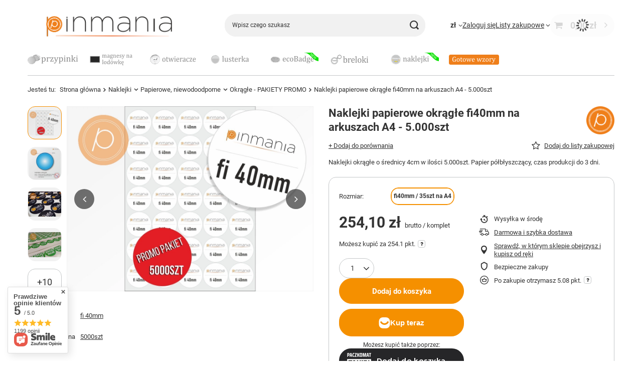

--- FILE ---
content_type: text/html; charset=utf-8
request_url: https://pinmania.pl/product-pol-24494-Naklejki-papierowe-okragle-fi40mm-na-arkuszach-A4-5-000szt.html
body_size: 34102
content:
<!DOCTYPE html>
<html lang="pl" class="--vat --gross " ><head><link rel="preload" as="image" fetchpriority="high" href="https://static5.pinmania.pl/hpeciai/d10cfe2530593de303b05e1446450247/pol_pm_Naklejki-papierowe-okragle-fi40mm-na-arkuszach-A4-5-000szt-24494_2.webp"><meta name="viewport" content="initial-scale = 1.0, maximum-scale = 5.0, width=device-width, viewport-fit=cover"><meta http-equiv="Content-Type" content="text/html; charset=utf-8"><meta http-equiv="X-UA-Compatible" content="IE=edge"><title>Naklejki papierowe okrągłe fi40mm na arkuszach A4 - 5.000szt - Pinmania.pl</title><meta name="keywords" content=""><meta name="description" content="Naklejki papierowe okrągłe fi40mm na arkuszach A4 - 5.000szt w najlepszej cenie ⭐ Profesjonalne wykonanie ✔️ Szybka realizacja ✔️ Zamów teraz online na Pinmania.pl!"><link rel="icon" href="/gfx/pol/favicon.ico"><meta name="theme-color" content="#f59000"><meta name="msapplication-navbutton-color" content="#f59000"><meta name="apple-mobile-web-app-status-bar-style" content="#f59000"><link rel="stylesheet" type="text/css" href="/gfx/pol/projector_style.css.gzip?r=1760508356"><style>
							#photos_slider[data-skeleton] .photos__link:before {
								padding-top: calc(min((810/1080 * 100%), 810px));
							}
							@media (min-width: 979px) {.photos__slider[data-skeleton] .photos__figure:not(.--nav):first-child .photos__link {
								max-height: 810px;
							}}
						</style><script>var app_shop={urls:{prefix:'data="/gfx/'.replace('data="', '')+'pol/',graphql:'/graphql/v1/'},vars:{meta:{viewportContent:'initial-scale = 1.0, maximum-scale = 5.0, width=device-width, viewport-fit=cover'},priceType:'gross',priceTypeVat:true,productDeliveryTimeAndAvailabilityWithBasket:false,geoipCountryCode:'US',fairShopLogo: { enabled: true, image: '/gfx/standards/superfair_light.svg'},currency:{id:'PLN',symbol:'zł',country:'pl',format:'###,##0.00',beforeValue:false,space:true,decimalSeparator:',',groupingSeparator:' '},language:{id:'pol',symbol:'pl',name:'Polski'},omnibus:{enabled:true,rebateCodeActivate:false,hidePercentageDiscounts:false,},},txt:{priceTypeText:' brutto',},fn:{},fnrun:{},files:[],graphql:{}};const getCookieByName=(name)=>{const value=`; ${document.cookie}`;const parts = value.split(`; ${name}=`);if(parts.length === 2) return parts.pop().split(';').shift();return false;};if(getCookieByName('freeeshipping_clicked')){document.documentElement.classList.remove('--freeShipping');}if(getCookieByName('rabateCode_clicked')){document.documentElement.classList.remove('--rabateCode');}function hideClosedBars(){const closedBarsArray=JSON.parse(localStorage.getItem('closedBars'))||[];if(closedBarsArray.length){const styleElement=document.createElement('style');styleElement.textContent=`${closedBarsArray.map((el)=>`#${el}`).join(',')}{display:none !important;}`;document.head.appendChild(styleElement);}}hideClosedBars();</script><meta name="robots" content="index,follow"><meta name="rating" content="general"><meta name="Author" content="pinmania.pl na bazie IdoSell (www.idosell.com/shop).">
<!-- Begin LoginOptions html -->

<style>
#client_new_social .service_item[data-name="service_Apple"]:before, 
#cookie_login_social_more .service_item[data-name="service_Apple"]:before,
.oscop_contact .oscop_login__service[data-service="Apple"]:before {
    display: block;
    height: 2.6rem;
    content: url('/gfx/standards/apple.svg?r=1743165583');
}
.oscop_contact .oscop_login__service[data-service="Apple"]:before {
    height: auto;
    transform: scale(0.8);
}
#client_new_social .service_item[data-name="service_Apple"]:has(img.service_icon):before,
#cookie_login_social_more .service_item[data-name="service_Apple"]:has(img.service_icon):before,
.oscop_contact .oscop_login__service[data-service="Apple"]:has(img.service_icon):before {
    display: none;
}
</style>

<!-- End LoginOptions html -->

<!-- Open Graph -->
<meta property="og:type" content="website"><meta property="og:url" content="https://pinmania.pl/product-pol-24494-Naklejki-papierowe-okragle-fi40mm-na-arkuszach-A4-5-000szt.html
"><meta property="og:title" content="Naklejki papierowe okrągłe fi40mm na arkuszach A4 - 5.000szt"><meta property="og:description" content="Naklejki okrągłe o średnicy 4cm w ilości 5.000szt. Papier półbłyszczący, czas produkcji do 3 dni."><meta property="og:site_name" content="pinmania.pl"><meta property="og:locale" content="pl_PL"><meta property="og:image" content="https://pinmania.pl/hpeciai/d10cfe2530593de303b05e1446450247/pol_pl_Naklejki-papierowe-okragle-fi40mm-na-arkuszach-A4-5-000szt-24494_2.webp"><meta property="og:image:width" content="1080"><meta property="og:image:height" content="810"><link rel="manifest" href="https://pinmania.pl/data/include/pwa/3/manifest.json?t=3"><meta name="apple-mobile-web-app-capable" content="yes"><meta name="apple-mobile-web-app-status-bar-style" content="black"><meta name="apple-mobile-web-app-title" content="pinmania.pl"><link rel="apple-touch-icon" href="/data/include/pwa/3/icon-128.png"><link rel="apple-touch-startup-image" href="/data/include/pwa/3/logo-512.png" /><meta name="msapplication-TileImage" content="/data/include/pwa/3/icon-144.png"><meta name="msapplication-TileColor" content="#2F3BA2"><meta name="msapplication-starturl" content="/"><script type="application/javascript">var _adblock = true;</script><script async src="/data/include/advertising.js"></script><script type="application/javascript">var statusPWA = {
                online: {
                    txt: "Połączono z internetem",
                    bg: "#5fa341"
                },
                offline: {
                    txt: "Brak połączenia z internetem",
                    bg: "#eb5467"
                }
            }</script><script async type="application/javascript" src="/ajax/js/pwa_online_bar.js?v=1&r=6"></script><script >
window.dataLayer = window.dataLayer || [];
window.gtag = function gtag() {
dataLayer.push(arguments);
}
gtag('consent', 'default', {
'ad_storage': 'denied',
'analytics_storage': 'denied',
'ad_personalization': 'denied',
'ad_user_data': 'denied',
'wait_for_update': 500
});

gtag('set', 'ads_data_redaction', true);
</script><script id="iaiscript_1" data-requirements="W10=" data-ga4_sel="ga4script">
window.iaiscript_1 = `<${'script'}  class='google_consent_mode_update'>
gtag('consent', 'update', {
'ad_storage': 'granted',
'analytics_storage': 'granted',
'ad_personalization': 'granted',
'ad_user_data': 'granted'
});
</${'script'}>`;
</script>
<!-- End Open Graph -->

<link rel="canonical" href="https://pinmania.pl/product-pol-24494-Naklejki-papierowe-okragle-fi40mm-na-arkuszach-A4-5-000szt.html" />

                <!-- Global site tag (gtag.js) -->
                <script  async src="https://www.googletagmanager.com/gtag/js?id=AW-657619119"></script>
                <script >
                    window.dataLayer = window.dataLayer || [];
                    window.gtag = function gtag(){dataLayer.push(arguments);}
                    gtag('js', new Date());
                    
                    gtag('config', 'AW-657619119', {"allow_enhanced_conversions":true});
gtag('config', 'G-M22ETTGS7E');

                </script>
                
<!-- Begin additional html or js -->


<!--17|3|17| modified: 2025-02-03 23:39:19-->
<!-- Smartsupp Live Chat script -->
<script type="text/javascript">
var _smartsupp = _smartsupp || {};
_smartsupp.key = 'a35e3c742f6caac39a845860314273613bc4ae70';
window.smartsupp||(function(d) {
  var s,c,o=smartsupp=function(){ o._.push(arguments)};o._=[];
  s=d.getElementsByTagName('script')[0];c=d.createElement('script');
  c.type='text/javascript';c.charset='utf-8';c.async=true;
  c.src='https://www.smartsuppchat.com/loader.js?';s.parentNode.insertBefore(c,s);
})(document);
</script>
<noscript> Powered by <a href=“https://www.smartsupp.com” target=“_blank”>Smartsupp</a></noscript>

<!-- End additional html or js -->
                <script>
                if (window.ApplePaySession && window.ApplePaySession.canMakePayments()) {
                    var applePayAvailabilityExpires = new Date();
                    applePayAvailabilityExpires.setTime(applePayAvailabilityExpires.getTime() + 2592000000); //30 days
                    document.cookie = 'applePayAvailability=yes; expires=' + applePayAvailabilityExpires.toUTCString() + '; path=/;secure;'
                    var scriptAppleJs = document.createElement('script');
                    scriptAppleJs.src = "/ajax/js/apple.js?v=3";
                    if (document.readyState === "interactive" || document.readyState === "complete") {
                          document.body.append(scriptAppleJs);
                    } else {
                        document.addEventListener("DOMContentLoaded", () => {
                            document.body.append(scriptAppleJs);
                        });  
                    }
                } else {
                    document.cookie = 'applePayAvailability=no; path=/;secure;'
                }
                </script>
                <script>
            var paypalScriptLoaded = null;
            var paypalScript = null;
            
            async function attachPaypalJs() {
                return new Promise((resolve, reject) => {
                    if (!paypalScript) {
                        paypalScript = document.createElement('script');
                        paypalScript.async = true;
                        paypalScript.setAttribute('data-namespace', "paypal_sdk");
                        paypalScript.setAttribute('data-partner-attribution-id', "IAIspzoo_Cart_PPCP");
                        paypalScript.addEventListener("load", () => {
                        paypalScriptLoaded = true;
                            resolve({status: true});
                        });
                        paypalScript.addEventListener("error", () => {
                            paypalScriptLoaded = true;
                            reject({status: false});
                         });
                        paypalScript.src = "https://www.paypal.com/sdk/js?client-id=AbxR9vIwE1hWdKtGu0gOkvPK2YRoyC9ulUhezbCUWnrjF8bjfwV-lfP2Rze7Bo8jiHIaC0KuaL64tlkD&components=buttons,funding-eligibility&currency=PLN&merchant-id=4YCFMAAYHPB8W&locale=pl_PL";
                        if (document.readyState === "interactive" || document.readyState === "complete") {
                            document.body.append(paypalScript);
                        } else {
                            document.addEventListener("DOMContentLoaded", () => {
                                document.body.append(paypalScript);
                            });  
                        }                                              
                    } else {
                        if (paypalScriptLoaded) {
                            resolve({status: true});
                        } else {
                            paypalScript.addEventListener("load", () => {
                                paypalScriptLoaded = true;
                                resolve({status: true});                            
                            });
                            paypalScript.addEventListener("error", () => {
                                paypalScriptLoaded = true;
                                reject({status: false});
                            });
                        }
                    }
                });
            }
            </script>
                <script>
                attachPaypalJs().then(() => {
                    let paypalEligiblePayments = [];
                    let payPalAvailabilityExpires = new Date();
                    payPalAvailabilityExpires.setTime(payPalAvailabilityExpires.getTime() + 86400000); //1 day
                    if (typeof(paypal_sdk) != "undefined") {
                        for (x in paypal_sdk.FUNDING) {
                            var buttonTmp = paypal_sdk.Buttons({
                                fundingSource: x.toLowerCase()
                            });
                            if (buttonTmp.isEligible()) {
                                paypalEligiblePayments.push(x);
                            }
                        }
                    }
                    if (paypalEligiblePayments.length > 0) {
                        document.cookie = 'payPalAvailability_PLN=' + paypalEligiblePayments.join(",") + '; expires=' + payPalAvailabilityExpires.toUTCString() + '; path=/; secure';
                        document.cookie = 'paypalMerchant=4YCFMAAYHPB8W; expires=' + payPalAvailabilityExpires.toUTCString() + '; path=/; secure';
                    } else {
                        document.cookie = 'payPalAvailability_PLN=-1; expires=' + payPalAvailabilityExpires.toUTCString() + '; path=/; secure';
                    }
                });
                </script><script src="/data/gzipFile/expressCheckout.js.gz"></script><script src="/inPost/inpostPayNew.js"></script><script type="text/javascript" src="/expressCheckout/smileCheckout.php?v=3"></script><style>express-checkout:not(:defined){-webkit-appearance:none;background:0 0;display:block !important;outline:0;width:100%;min-height:48px;position:relative}</style></head><body>
<!-- Begin additional html or js -->


<!--19|3|18-->
<meta name="google-site-verification" content="uYXvGh5xIo4jU3gyBCF3UKQI5szQfX0pl0RHV4JqItg" />

<!-- End additional html or js -->
<div id="container" class="projector_page container max-width-1200"><header class=" commercial_banner"><script class="ajaxLoad">app_shop.vars.vat_registered="true";app_shop.vars.currency_format="###,##0.00";app_shop.vars.currency_before_value=false;app_shop.vars.currency_space=true;app_shop.vars.symbol="zł";app_shop.vars.id="PLN";app_shop.vars.baseurl="http://pinmania.pl/";app_shop.vars.sslurl="https://pinmania.pl/";app_shop.vars.curr_url="%2Fproduct-pol-24494-Naklejki-papierowe-okragle-fi40mm-na-arkuszach-A4-5-000szt.html";var currency_decimal_separator=',';var currency_grouping_separator=' ';app_shop.vars.blacklist_extension=["exe","com","swf","js","php"];app_shop.vars.blacklist_mime=["application/javascript","application/octet-stream","message/http","text/javascript","application/x-deb","application/x-javascript","application/x-shockwave-flash","application/x-msdownload"];app_shop.urls.contact="/contact-pol.html";</script><div id="viewType" style="display:none"></div><div id="menu_skip" class="menu_skip"><a href="#layout" class="btn --outline --medium menu_skip__link --layout">Przejdź do zawartości strony</a><a href="#menu_categories" class="btn --outline --medium menu_skip__link --menu">Przejdź do kategorii</a></div><div id="logo" class="d-flex align-items-center" data-bg="/data/gfx/mask/pol/1573242240.png"><a href="/" target="_self" aria-label="Logo sklepu"><img src="/data/gfx/mask/pol/logo_3_big.png" alt="Pinmania.pl - przypinki na zamówienie, buttony reklamowe, znaczniki" width="342" height="100"></a></div><form action="https://pinmania.pl/search.php" method="get" id="menu_search" class="menu_search"><a href="#showSearchForm" class="menu_search__mobile" aria-label="Szukaj"></a><div class="menu_search__block"><div class="menu_search__item --input"><input class="menu_search__input" type="text" name="text" autocomplete="off" placeholder="Wpisz czego szukasz" aria-label="Wpisz czego szukasz"><button class="menu_search__submit" type="submit" aria-label="Szukaj"></button></div><div class="menu_search__item --results search_result"></div></div></form><div id="menu_top" class="menu_top"><div id="menu_settings" class="align-items-center justify-content-center justify-content-lg-end"><div class="open_trigger" tabindex="0" aria-label="Kliknij, aby zmienić walutę, kraj dostawy"><span class="d-none d-md-inline-block flag_txt">zł</span><div class="menu_settings_wrapper d-md-none"><div class="menu_settings_inline"><div class="menu_settings_header">
									Język i waluta:
								</div><div class="menu_settings_content"><span class="menu_settings_flag flag flag_pol"></span><strong class="menu_settings_value"><span class="menu_settings_language">pl</span><span> | </span><span class="menu_settings_currency">zł</span></strong></div></div><div class="menu_settings_inline"><div class="menu_settings_header">
									Dostawa do:
								</div><div class="menu_settings_content"><strong class="menu_settings_value"> POL - Polska</strong></div></div></div><i class="icon-angle-down d-none d-md-inline-block"></i></div><form action="https://pinmania.pl/settings.php" method="post"><ul><li><div class="form-group"><span for="menu_settings_curr">Waluta</span><div class="select-after"><select class="form-control" name="curr" id="menu_settings_curr" aria-label="Waluta"><option value="PLN" selected>zł</option><option value="EUR">eur (1 zł = 0.2378eur)
																</option><option value="USD">$ (1 zł = 0.2791$)
																</option><option value="GBP">£ (1 zł = 0.2063£)
																</option></select></div></div><div class="form-group"><span for="menu_settings_country">Dostawa do</span><div class="select-after"><select class="form-control" name="country" id="menu_settings_country" aria-label="Dostawa do"><option value="1143020016">AUT - Austria</option><option value="1143020022">BEL - Belgium</option><option value="1143020033">BGR - Bulgaria</option><option value="1143020192">CHE - Switzerland</option><option value="1143020041">CZE - Czechia</option><option value="1143020143">DEU - Germany</option><option value="1143020042">DNK - Denmark</option><option value="1143020075">ESP - Spain</option><option value="1143020051">EST - Estonia</option><option value="1143020056">FIN - Finland</option><option value="1143020057">FRA - France</option><option value="1143020218">GBR - United Kingdom</option><option value="1143020062">GRC - Greece </option><option value="1143020038">HRV - Croatia</option><option value="1143020217">HUN - Hungary</option><option value="1143020083">IRL - Ireland</option><option value="1143020084">ISL - Ísland</option><option value="1143020220">ITA - Italy</option><option value="1143020115">LIE - Liechtenstein</option><option value="1143020116">LTU - Lietuva</option><option value="1143020117">LUX - Luxembourg</option><option value="1143020118">LVA - Latvija</option><option value="1143020135">MCO - Monaco</option><option value="1143020076">NLD - Nederland</option><option value="1143020149">NOR - Norway</option><option selected value="1143020003"> POL - Polska</option><option value="1143020163">PRT - Portugal</option><option value="1143020169">ROU - Romania</option><option value="1143020177">SMR - San Marino</option><option value="1143020182">SVK - Slovakia</option><option value="1143020183">SVN - Slovenia</option><option value="1143020193">SWE - Sweden</option><option value="1143020215">VAT - Holy See (Vatican City State)</option></select></div></div></li><li class="buttons"><button class="btn --solid --large" type="submit">
									Zastosuj zmiany
								</button></li></ul></form></div><div class="account_links"><a class="account_links__item" href="https://pinmania.pl/login.php"><span class="account_links__text --logged-out">Zaloguj się</span></a></div><div class="shopping_list_top" data-empty="true"><a href="https://pinmania.pl/pl/shoppinglist/" class="wishlist_link slt_link --empty" aria-label="Listy zakupowe"><span class="slt_link__text">Listy zakupowe</span></a><div class="slt_lists"><ul class="slt_lists__nav"><li class="slt_lists__nav_item" data-list_skeleton="true" data-list_id="true" data-shared="true"><a href="#" class="slt_lists__nav_link" data-list_href="true"><span class="slt_lists__nav_name" data-list_name="true"></span><span class="slt_lists__count" data-list_count="true">0</span></a></li><li class="slt_lists__nav_item --empty"><a class="slt_lists__nav_link --empty" href="https://pinmania.pl/pl/shoppinglist/"><span class="slt_lists__nav_name" data-list_name="true">Lista zakupowa</span><span class="slt_lists__count" data-list_count="true">0</span></a></li></ul></div></div><div id="menu_basket" class="topBasket --skeleton"><a href="/basketedit.php" class="topBasket__sub" aria-label="Wartość koszyka: 0,00 zł"><span class="badge badge-info" aria-hidden="true"></span><strong class="topBasket__price">0,00 zł</strong></a><div class="topBasket__details --products" style="display: none;"><div class="topBasket__block --labels"><span class="topBasket__item --name">Produkt</span><span class="topBasket__item --sum">Ilość</span><span class="topBasket__item --prices">Cena</span></div><div class="topBasket__block --products"></div><div class="topBasket__block --oneclick topBasket_oneclick" data-lang="pol"><div class="topBasket_oneclick__label"><span class="topBasket_oneclick__text --fast">Szybkie zakupy <strong>1-Click</strong></span><span class="topBasket_oneclick__text --registration"> (bez rejestracji)</span></div><div class="topBasket_oneclick__items"><span class="topBasket_oneclick__item --paypal" title="PayPal"><img class="topBasket_oneclick__icon" src="/panel/gfx/payment_forms/236.png" alt="PayPal"></span></div></div></div><div class="topBasket__details --shipping" style="display: none;"><span class="topBasket__name">Koszt dostawy od</span><span id="shipppingCost"></span></div><script>
				app_shop.vars.cache_html = true;
			</script></div></div><nav id="menu_categories" class="wide" aria-label="Kategorie główne"><button type="button" class="navbar-toggler" aria-label="Menu"><i class="icon-reorder"></i></button><div class="navbar-collapse" id="menu_navbar"><ul class="navbar-nav mx-md-n2"><li class="nav-item"><span class="nav-link-wrapper"><a  href="/pol_m_Przypinki-4031.html" target="_self" title="Przypinki" class="nav-link --l1 nav-gfx" ><picture class="nav-picture --main --lvl1"><img alt="Przypinki" title="Przypinki" src="/data/gfx/pol/navigation/6_1_i_3559.png" loading="lazy"></picture><span class="gfx_lvl_1 d-none">Przypinki</span></a><button class="nav-link-expand" type="button" aria-label="Przypinki, Menu"></button></span><ul class="navbar-subnav"><li class="nav-header"><a href="#backLink" class="nav-header__backLink" aria-label="Wróć"><i class="icon-angle-left"></i></a><a  href="/pol_m_Przypinki-4031.html" target="_self" title="Przypinki" class="nav-link --l1 nav-gfx" ><picture class="nav-picture --main --lvl1"><img alt="Przypinki" title="Przypinki" src="/data/gfx/pol/navigation/6_1_i_3559.png" loading="lazy"></picture><span class="gfx_lvl_1 d-none">Przypinki</span></a></li><li class="nav-item"><a  href="/pol_m_Przypinki_Okragle-4032.html" target="_self" title="Okrągłe" class="nav-link --l2" >Okrągłe</a><ul class="navbar-subsubnav"><li class="nav-header"><a href="#backLink" class="nav-header__backLink" aria-label="Wróć"><i class="icon-angle-left"></i></a><a  href="/pol_m_Przypinki_Okragle-4032.html" target="_self" title="Okrągłe" class="nav-link --l2" >Okrągłe</a></li><li class="nav-item"><a  href="/pol_m_Przypinki_Okragle_Okragle-25mm-4033.html" target="_self" title="Okrągłe 25mm" class="nav-link --l3" >Okrągłe 25mm</a></li><li class="nav-item"><a  href="/pol_m_Przypinki_Okragle_Okragle-32mm-4034.html" target="_self" title="Okrągłe 32mm" class="nav-link --l3" >Okrągłe 32mm</a></li><li class="nav-item"><a  href="/pol_m_Przypinki_Okragle_Okragle-37mm-4035.html" target="_self" title="Okrągłe 37mm" class="nav-link --l3" >Okrągłe 37mm</a></li><li class="nav-item"><a  href="/pol_m_Przypinki_Okragle_Okragle-44mm-4036.html" target="_self" title="Okrągle 44mm" class="nav-link --l3" >Okrągle 44mm</a></li><li class="nav-item"><a  href="/pol_m_Przypinki_Okragle_Okragle-50mm-4210.html" target="_self" title="Okrągłe 50mm" class="nav-link --l3" >Okrągłe 50mm</a></li><li class="nav-item"><a  href="/pol_m_Przypinki_Okragle_Okragle-58mm-4038.html" target="_self" title="Okrągłe 58mm" class="nav-link --l3" >Okrągłe 58mm</a></li><li class="nav-item"><a  href="/pol_m_Przypinki_Okragle_Okragle-75mm-4039.html" target="_self" title="Okrągłe 75mm" class="nav-link --l3" >Okrągłe 75mm</a></li><li class="nav-item"><a  href="/pol_m_Przypinki_Okragle_Okragle-90mm-4037.html" target="_self" title="Okrągłe 90mm" class="nav-link --l3" >Okrągłe 90mm</a></li><li class="nav-item"><a  href="/pol_m_Przypinki_Okragle_Zestawy-sety-4213.html" target="_self" title="Zestawy / sety" class="nav-link --l3" >Zestawy / sety</a></li></ul></li><li class="nav-item"><a  href="/pol_m_Przypinki_Kwadratowe-4040.html" target="_self" title="Kwadratowe" class="nav-link --l2" >Kwadratowe</a><ul class="navbar-subsubnav"><li class="nav-header"><a href="#backLink" class="nav-header__backLink" aria-label="Wróć"><i class="icon-angle-left"></i></a><a  href="/pol_m_Przypinki_Kwadratowe-4040.html" target="_self" title="Kwadratowe" class="nav-link --l2" >Kwadratowe</a></li><li class="nav-item"><a  href="/pol_m_Przypinki_Kwadratowe_Kwadratowe-37x37mm-4041.html" target="_self" title="Kwadratowe 37x37mm" class="nav-link --l3" >Kwadratowe 37x37mm</a></li><li class="nav-item"><a  href="/pol_m_Przypinki_Kwadratowe_Kwadratowe-50x50mm-4042.html" target="_self" title="Kwadratowe 50x50mm" class="nav-link --l3" >Kwadratowe 50x50mm</a></li></ul></li><li class="nav-item"><a  href="/pol_m_Przypinki_Prostokatne-4209.html" target="_self" title="Prostokątne" class="nav-link --l2" >Prostokątne</a><ul class="navbar-subsubnav"><li class="nav-header"><a href="#backLink" class="nav-header__backLink" aria-label="Wróć"><i class="icon-angle-left"></i></a><a  href="/pol_m_Przypinki_Prostokatne-4209.html" target="_self" title="Prostokątne" class="nav-link --l2" >Prostokątne</a></li><li class="nav-item"><a  href="/pol_m_Przypinki_Prostokatne_Prostokatne-25x70mm-4045.html" target="_self" title="Prostokątne 25x70mm" class="nav-link --l3" >Prostokątne 25x70mm</a></li><li class="nav-item"><a  href="/pol_m_Przypinki_Prostokatne_Prostokatne-40x60mm-4043.html" target="_self" title="Prostokątne 40x60mm" class="nav-link --l3" >Prostokątne 40x60mm</a></li><li class="nav-item"><a  href="/pol_m_Przypinki_Prostokatne_Prostokatne-37x115mm-4050.html" target="_self" title="Prostokątne 37x115mm" class="nav-link --l3" >Prostokątne 37x115mm</a></li><li class="nav-item"><a  href="/pol_m_Przypinki_Prostokatne_Prostokatne-54x78mm-4044.html" target="_self" title="Prostokątne 54x78mm" class="nav-link --l3" >Prostokątne 54x78mm</a></li><li class="nav-item"><a  href="/pol_m_Przypinki_Prostokatne_Prostokatne-54x120mm-4051.html" target="_self" title="Prostokątne 54x120mm" class="nav-link --l3" >Prostokątne 54x120mm</a></li></ul></li><li class="nav-item"><a  href="/pol_m_Przypinki_Inne-4046.html" target="_self" title="Inne" class="nav-link --l2" >Inne</a><ul class="navbar-subsubnav"><li class="nav-header"><a href="#backLink" class="nav-header__backLink" aria-label="Wróć"><i class="icon-angle-left"></i></a><a  href="/pol_m_Przypinki_Inne-4046.html" target="_self" title="Inne" class="nav-link --l2" >Inne</a></li><li class="nav-item"><a  href="/pol_m_Przypinki_Inne_Trojkatne-70x63mm-4049.html" target="_self" title="Trójkątne 70x63mm" class="nav-link --l3" >Trójkątne 70x63mm</a></li><li class="nav-item"><a  href="/pol_m_Przypinki_Inne_Serca-52x57mm-4048.html" target="_self" title="Serca 52x57mm" class="nav-link --l3" >Serca 52x57mm</a></li><li class="nav-item"><a  href="/pol_m_Przypinki_Inne_Elipsa-69x45mm-4047.html" target="_self" title="Elipsa 69x45mm" class="nav-link --l3" >Elipsa 69x45mm</a></li></ul></li><li class="nav-item"><a  href="/pol_m_Przypinki_Wybierz-mocowanie-4012.html" target="_self" title="Wybierz mocowanie" class="nav-link --l2" >Wybierz mocowanie</a><ul class="navbar-subsubnav"><li class="nav-header"><a href="#backLink" class="nav-header__backLink" aria-label="Wróć"><i class="icon-angle-left"></i></a><a  href="/pol_m_Przypinki_Wybierz-mocowanie-4012.html" target="_self" title="Wybierz mocowanie" class="nav-link --l2" >Wybierz mocowanie</a></li><li class="nav-item"><a  href="/pol_m_Przypinki_Wybierz-mocowanie_Agrafka-4017.html" target="_self" title="Agrafka" class="nav-link --l3" >Agrafka</a></li><li class="nav-item"><a  href="/pol_m_Przypinki_Wybierz-mocowanie_Magnes-4018.html" target="_self" title="Magnes" class="nav-link --l3" >Magnes</a></li><li class="nav-item"><a  href="/pol_m_Przypinki_Wybierz-mocowanie_Clip-z-agrafka-4019.html" target="_self" title="Clip z agrafką" class="nav-link --l3" >Clip z agrafką</a></li><li class="nav-item"><a  href="/pol_m_Przypinki_Wybierz-mocowanie_Brak-4020.html" target="_self" title="Brak" class="nav-link --l3" >Brak</a></li></ul></li><li class="nav-item"><a  href="/pol_m_Przypinki_Wybierz-wykonczenie-4021.html" target="_self" title="Wybierz wykończenie" class="nav-link --l2" >Wybierz wykończenie</a><ul class="navbar-subsubnav"><li class="nav-header"><a href="#backLink" class="nav-header__backLink" aria-label="Wróć"><i class="icon-angle-left"></i></a><a  href="/pol_m_Przypinki_Wybierz-wykonczenie-4021.html" target="_self" title="Wybierz wykończenie" class="nav-link --l2" >Wybierz wykończenie</a></li><li class="nav-item"><a  href="/pol_m_Przypinki_Wybierz-wykonczenie_Brokat-4024.html" target="_self" title="Brokat" class="nav-link --l3" >Brokat</a></li><li class="nav-item"><a  href="/pol_m_Przypinki_Wybierz-wykonczenie_Neon-4026.html" target="_self" title="Neon" class="nav-link --l3" >Neon</a></li></ul></li><li class="nav-item --all empty"><a class="nav-link --l2" href="/pol_m_Przypinki-4031.html">+ Pokaż wszystkie</a></li></ul></li><li class="nav-item"><span class="nav-link-wrapper"><a  href="/pol_m_Magnesy-na-lodowke-4056.html" target="_self" title="Magnesy na lodówkę" class="nav-link --l1 nav-gfx" ><picture class="nav-picture --main --lvl1"><img alt="Magnesy na lodówkę" title="Magnesy na lodówkę" src="/data/gfx/pol/navigation/6_1_i_3599.png" loading="lazy"></picture><span class="gfx_lvl_1 d-none">Magnesy na lodówkę</span></a><button class="nav-link-expand" type="button" aria-label="Magnesy na lodówkę, Menu"></button></span><ul class="navbar-subnav"><li class="nav-header"><a href="#backLink" class="nav-header__backLink" aria-label="Wróć"><i class="icon-angle-left"></i></a><a  href="/pol_m_Magnesy-na-lodowke-4056.html" target="_self" title="Magnesy na lodówkę" class="nav-link --l1 nav-gfx" ><picture class="nav-picture --main --lvl1"><img alt="Magnesy na lodówkę" title="Magnesy na lodówkę" src="/data/gfx/pol/navigation/6_1_i_3599.png" loading="lazy"></picture><span class="gfx_lvl_1 d-none">Magnesy na lodówkę</span></a></li><li class="nav-item empty"><a  href="/pol_m_Magnesy-na-lodowke_Okragle-4061.html" target="_self" title="Okrągłe" class="nav-link --l2" >Okrągłe</a></li><li class="nav-item empty"><a  href="/pol_m_Magnesy-na-lodowke_Kwadratowe-prostokatne-LUX-4062.html" target="_self" title="Kwadratowe / prostokątne LUX" class="nav-link --l2" >Kwadratowe / prostokątne LUX</a></li></ul></li><li class="nav-item"><span class="nav-link-wrapper"><a  href="/pol_m_Otwieracze-do-butelek-4057.html" target="_self" title="Otwieracze do butelek" class="nav-link --l1 nav-gfx" ><picture class="nav-picture --main --lvl1"><img alt="Otwieracze do butelek" title="Otwieracze do butelek" src="/data/gfx/pol/navigation/6_1_i_3600.png" loading="lazy"></picture><span class="gfx_lvl_1 d-none">Otwieracze do butelek</span></a></span></li><li class="nav-item"><span class="nav-link-wrapper"><a  href="/pol_m_Lusterka-4058.html" target="_self" title="Lusterka" class="nav-link --l1 nav-gfx" ><picture class="nav-picture --main --lvl1"><img alt="Lusterka" title="Lusterka" src="/data/gfx/pol/navigation/6_1_i_3601.png" loading="lazy"></picture><span class="gfx_lvl_1 d-none">Lusterka</span></a></span></li><li class="nav-item"><span class="nav-link-wrapper"><a  href="/pol_m_ecoBadges-4059.html" target="_self" title="ecoBadges" class="nav-link --l1 nav-gfx" ><picture class="nav-picture --main --lvl1"><img alt="ecoBadges" title="ecoBadges" src="/data/gfx/pol/navigation/6_1_i_3602.png" loading="lazy"></picture><span class="gfx_lvl_1 d-none">ecoBadges</span></a></span></li><li class="nav-item"><span class="nav-link-wrapper"><a  href="/pol_m_Breloki-akrylowe-4212.html" target="_self" title="Breloki akrylowe" class="nav-link --l1 nav-gfx nav-hover" ><picture class="nav-picture --main --lvl1"><img alt="Breloki akrylowe" title="Breloki akrylowe" src="/data/gfx/pol/navigation/3_1_i_4212.png" loading="lazy"></picture><picture class="nav-picture --hover --lvl1"><img alt="Breloki akrylowe" title="Breloki akrylowe" src="/data/gfx/pol/navigation/3_1_o_4212.png" loading="lazy"></picture><span class="gfx_lvl_1 d-none">Breloki akrylowe</span></a></span></li><li class="nav-item nav-open"><span class="nav-link-wrapper"><a  href="/pol_m_Naklejki-4052.html" target="_self" title="Naklejki" class="nav-link --l1 active noevent nav-gfx" ><picture class="nav-picture --main --lvl1"><img alt="Naklejki" title="Naklejki" src="/data/gfx/pol/navigation/6_1_i_3560.png" loading="lazy"></picture><span class="gfx_lvl_1 d-none">Naklejki</span></a><button class="nav-link-expand" type="button" aria-label="Naklejki, Menu"></button></span><ul class="navbar-subnav"><li class="nav-header"><a href="#backLink" class="nav-header__backLink" aria-label="Wróć"><i class="icon-angle-left"></i></a><a  href="/pol_m_Naklejki-4052.html" target="_self" title="Naklejki" class="nav-link --l1 active noevent nav-gfx" ><picture class="nav-picture --main --lvl1"><img alt="Naklejki" title="Naklejki" src="/data/gfx/pol/navigation/6_1_i_3560.png" loading="lazy"></picture><span class="gfx_lvl_1 d-none">Naklejki</span></a></li><li class="nav-item nav-open"><a  href="/pol_n_Naklejki_Papierowe-niewodoodporne-4053.html" target="_self" title="Papierowe, niewodoodporne" class="nav-link --l2 active" >Papierowe, niewodoodporne</a><ul class="navbar-subsubnav"><li class="nav-header"><a href="#backLink" class="nav-header__backLink" aria-label="Wróć"><i class="icon-angle-left"></i></a><a  href="/pol_n_Naklejki_Papierowe-niewodoodporne-4053.html" target="_self" title="Papierowe, niewodoodporne" class="nav-link --l2 active" >Papierowe, niewodoodporne</a></li><li class="nav-item nav-open"><a  href="/pol_m_Naklejki_Papierowe-niewodoodporne_Okragle-PAKIETY-PROMO-4173.html" target="_self" title="Okrągłe - PAKIETY PROMO" class="nav-link --l3 active" >Okrągłe - PAKIETY PROMO</a></li><li class="nav-item"><a  href="/pol_m_Naklejki_Papierowe-niewodoodporne_Okragle-4162.html" target="_self" title="Okrągłe" class="nav-link --l3" >Okrągłe</a></li><li class="nav-item"><a  href="/pol_m_Naklejki_Papierowe-niewodoodporne_Owalne-4165.html" target="_self" title="Owalne" class="nav-link --l3" >Owalne</a></li><li class="nav-item"><a  href="/pol_m_Naklejki_Papierowe-niewodoodporne_Kwadratowe-4163.html" target="_self" title="Kwadratowe" class="nav-link --l3" >Kwadratowe</a></li><li class="nav-item"><a  href="/pol_m_Naklejki_Papierowe-niewodoodporne_Prostokatne-4164.html" target="_self" title="Prostokątne" class="nav-link --l3" >Prostokątne</a></li><li class="nav-item"><a  href="/pol_m_Naklejki_Papierowe-niewodoodporne_DIN-A3-A4-A5-A6-A7-A8-4167.html" target="_self" title="DIN (A3, A4, A5, A6, A7, A8)" class="nav-link --l3" >DIN (A3, A4, A5, A6, A7, A8)</a></li><li class="nav-item"><a  href="/pol_m_Naklejki_Papierowe-niewodoodporne_Inne-4166.html" target="_self" title="Inne" class="nav-link --l3" >Inne</a></li><li class="nav-item --all"><a class="nav-link --l3" href="/pol_m_Naklejki_Papierowe-niewodoodporne-4053.html">+ Pokaż wszystkie</a></li></ul></li><li class="nav-item"><a  href="/pol_m_Naklejki_Foliowe-wodoodporne-4054.html" target="_self" title="Foliowe, wodoodporne" class="nav-link --l2" >Foliowe, wodoodporne</a><ul class="navbar-subsubnav"><li class="nav-header"><a href="#backLink" class="nav-header__backLink" aria-label="Wróć"><i class="icon-angle-left"></i></a><a  href="/pol_m_Naklejki_Foliowe-wodoodporne-4054.html" target="_self" title="Foliowe, wodoodporne" class="nav-link --l2" >Foliowe, wodoodporne</a></li><li class="nav-item"><a  href="/pol_m_Naklejki_Foliowe-wodoodporne_Prostokatne-4145.html" target="_self" title="Prostokątne" class="nav-link --l3" >Prostokątne</a></li><li class="nav-item"><a  href="/pol_m_Naklejki_Foliowe-wodoodporne_Kwadratowe-4148.html" target="_self" title="Kwadratowe" class="nav-link --l3" >Kwadratowe</a></li><li class="nav-item"><a  href="/pol_m_Naklejki_Foliowe-wodoodporne_Okragle-4146.html" target="_self" title="Okrągłe" class="nav-link --l3" >Okrągłe</a></li><li class="nav-item"><a  href="/pol_m_Naklejki_Foliowe-wodoodporne_Owalne-4147.html" target="_self" title="Owalne" class="nav-link --l3" >Owalne</a></li><li class="nav-item"><a  href="/pol_m_Naklejki_Foliowe-wodoodporne_DIN-A3-A4-A5-A6-A7-A8-4150.html" target="_self" title="DIN (A3,A4,A5,A6,A7,A8)" class="nav-link --l3" >DIN (A3,A4,A5,A6,A7,A8)</a></li><li class="nav-item"><a  href="/pol_m_Naklejki_Foliowe-wodoodporne_Inne-ksztalty-4149.html" target="_self" title="Inne kształty" class="nav-link --l3" >Inne kształty</a></li><li class="nav-item --all"><a class="nav-link --l3" href="/pol_m_Naklejki_Foliowe-wodoodporne-4054.html">+ Pokaż wszystkie</a></li></ul></li><li class="nav-item empty"><a  href="/pol_m_Naklejki_Transparentne-foliowe-wodoodporne-4055.html" target="_self" title="Transparentne foliowe wodoodporne" class="nav-link --l2" >Transparentne foliowe wodoodporne</a></li><li class="nav-item"><a  href="/pol_m_Naklejki_Naklejki-KRAFT-papierowe-4168.html" target="_self" title="Naklejki KRAFT (papierowe)" class="nav-link --l2" >Naklejki KRAFT (papierowe)</a><ul class="navbar-subsubnav"><li class="nav-header"><a href="#backLink" class="nav-header__backLink" aria-label="Wróć"><i class="icon-angle-left"></i></a><a  href="/pol_m_Naklejki_Naklejki-KRAFT-papierowe-4168.html" target="_self" title="Naklejki KRAFT (papierowe)" class="nav-link --l2" >Naklejki KRAFT (papierowe)</a></li><li class="nav-item"><a  href="/pol_m_Naklejki_Naklejki-KRAFT-papierowe-_Okragle-4169.html" target="_self" title="Okrągłe" class="nav-link --l3" >Okrągłe</a></li></ul></li><li class="nav-item empty"><a  href="/pol_m_Naklejki_Etykiety-na-rolce-4171.html" target="_self" title="Etykiety na rolce" class="nav-link --l2" >Etykiety na rolce</a></li></ul></li><li class="nav-item"><span class="nav-link-wrapper"><a  href="/pol_m_Gotowe-wzory-4027.html" target="_self" title="Gotowe wzory" class="nav-link --l1 nav-gfx" ><picture class="nav-picture --main --lvl1"><img alt="Gotowe wzory" title="Gotowe wzory" src="/data/gfx/pol/navigation/6_1_i_3539.png" loading="lazy"></picture><span class="gfx_lvl_1 d-none">Gotowe wzory</span></a><button class="nav-link-expand" type="button" aria-label="Gotowe wzory, Menu"></button></span><ul class="navbar-subnav"><li class="nav-header"><a href="#backLink" class="nav-header__backLink" aria-label="Wróć"><i class="icon-angle-left"></i></a><a  href="/pol_m_Gotowe-wzory-4027.html" target="_self" title="Gotowe wzory" class="nav-link --l1 nav-gfx" ><picture class="nav-picture --main --lvl1"><img alt="Gotowe wzory" title="Gotowe wzory" src="/data/gfx/pol/navigation/6_1_i_3539.png" loading="lazy"></picture><span class="gfx_lvl_1 d-none">Gotowe wzory</span></a></li><li class="nav-item"><a  href="/pol_m_Gotowe-wzory_Przypinki-4028.html" target="_self" title="Przypinki" class="nav-link --l2" >Przypinki</a><ul class="navbar-subsubnav"><li class="nav-header"><a href="#backLink" class="nav-header__backLink" aria-label="Wróć"><i class="icon-angle-left"></i></a><a  href="/pol_m_Gotowe-wzory_Przypinki-4028.html" target="_self" title="Przypinki" class="nav-link --l2" >Przypinki</a></li><li class="nav-item"><a  href="/pol_m_Gotowe-wzory_Przypinki_Patriotyczne-4064.html" target="_self" title="Patriotyczne" class="nav-link --l3" >Patriotyczne</a></li><li class="nav-item"><a  href="/pol_m_Gotowe-wzory_Przypinki_Przypinki-z-imieniem-4142.html" target="_self" title="Przypinki z imieniem" class="nav-link --l3" >Przypinki z imieniem</a></li></ul></li><li class="nav-item"><a  href="/pol_m_Gotowe-wzory_Gotowe-wzory-naklejek-4065.html" target="_self" title="Gotowe wzory naklejek" class="nav-link --l2" >Gotowe wzory naklejek</a><ul class="navbar-subsubnav"><li class="nav-header"><a href="#backLink" class="nav-header__backLink" aria-label="Wróć"><i class="icon-angle-left"></i></a><a  href="/pol_m_Gotowe-wzory_Gotowe-wzory-naklejek-4065.html" target="_self" title="Gotowe wzory naklejek" class="nav-link --l2" >Gotowe wzory naklejek</a></li><li class="nav-item"><a  href="/pol_m_Gotowe-wzory_Gotowe-wzory-naklejek_Handmade-4181.html" target="_self" title="Handmade" class="nav-link --l3" >Handmade</a></li><li class="nav-item"><a  href="/pol_m_Gotowe-wzory_Gotowe-wzory-naklejek_Motywacyjne-4066.html" target="_self" title="Motywacyjne" class="nav-link --l3" >Motywacyjne</a></li><li class="nav-item"><a  href="/pol_m_Gotowe-wzory_Gotowe-wzory-naklejek_Boze-Narodzenie-4179.html" target="_self" title="Boże Narodzenie" class="nav-link --l3" >Boże Narodzenie</a></li><li class="nav-item"><a  href="/pol_m_Gotowe-wzory_Gotowe-wzory-naklejek_Dzien-Babci-i-Dziadka-4195.html" target="_self" title="Dzień Babci i Dziadka" class="nav-link --l3" >Dzień Babci i Dziadka</a></li><li class="nav-item"><a  href="/pol_m_Gotowe-wzory_Gotowe-wzory-naklejek_Walentynki-4197.html" target="_self" title="Walentynki" class="nav-link --l3" >Walentynki</a></li><li class="nav-item"><a  href="/pol_m_Gotowe-wzory_Gotowe-wzory-naklejek_Dzien-Kobiet-8-marca-4202.html" target="_self" title="Dzień Kobiet 8 marca" class="nav-link --l3" >Dzień Kobiet 8 marca</a></li><li class="nav-item"><a  href="/pol_m_Gotowe-wzory_Gotowe-wzory-naklejek_Wielkanoc-4205.html" target="_self" title="Wielkanoc" class="nav-link --l3" >Wielkanoc</a></li><li class="nav-item --all"><a class="nav-link --l3" href="/pol_m_Gotowe-wzory_Gotowe-wzory-naklejek-4065.html">+ Pokaż wszystkie</a></li></ul></li></ul></li></ul></div></nav><div id="breadcrumbs" class="breadcrumbs"><div class="back_button"><button id="back_button"><i class="icon-angle-left"></i> Wstecz</button></div><nav class="list_wrapper" aria-label="Nawigacja okruszkowa"><ol><li><span>Jesteś tu:  </span></li><li class="bc-main"><span><a href="/">Strona główna</a></span></li><li class="category bc-item-1 --more"><a class="category" href="/pol_m_Naklejki-4052.html">Naklejki</a><ul class="breadcrumbs__sub"><li class="breadcrumbs__item"><a class="breadcrumbs__link --link" href="/pol_n_Naklejki_Papierowe-niewodoodporne-4053.html">Papierowe, niewodoodporne</a></li><li class="breadcrumbs__item"><a class="breadcrumbs__link --link" href="/pol_m_Naklejki_Foliowe-wodoodporne-4054.html">Foliowe, wodoodporne</a></li><li class="breadcrumbs__item"><a class="breadcrumbs__link --link" href="/pol_m_Naklejki_Transparentne-foliowe-wodoodporne-4055.html">Transparentne foliowe wodoodporne</a></li><li class="breadcrumbs__item"><a class="breadcrumbs__link --link" href="/pol_m_Naklejki_Naklejki-KRAFT-papierowe-4168.html">Naklejki KRAFT (papierowe)</a></li><li class="breadcrumbs__item"><a class="breadcrumbs__link --link" href="/pol_m_Naklejki_Etykiety-na-rolce-4171.html">Etykiety na rolce</a></li></ul></li><li class="category bc-item-2 --more"><a class="category" href="/pol_n_Naklejki_Papierowe-niewodoodporne-4053.html">Papierowe, niewodoodporne</a><ul class="breadcrumbs__sub"><li class="breadcrumbs__item"><a class="breadcrumbs__link --link" href="/pol_m_Naklejki_Papierowe-niewodoodporne_Okragle-PAKIETY-PROMO-4173.html">Okrągłe - PAKIETY PROMO</a></li><li class="breadcrumbs__item"><a class="breadcrumbs__link --link" href="/pol_m_Naklejki_Papierowe-niewodoodporne_Okragle-4162.html">Okrągłe</a></li><li class="breadcrumbs__item"><a class="breadcrumbs__link --link" href="/pol_m_Naklejki_Papierowe-niewodoodporne_Owalne-4165.html">Owalne</a></li><li class="breadcrumbs__item"><a class="breadcrumbs__link --link" href="/pol_m_Naklejki_Papierowe-niewodoodporne_Kwadratowe-4163.html">Kwadratowe</a></li><li class="breadcrumbs__item"><a class="breadcrumbs__link --link" href="/pol_m_Naklejki_Papierowe-niewodoodporne_Prostokatne-4164.html">Prostokątne</a></li><li class="breadcrumbs__item"><a class="breadcrumbs__link --link" href="/pol_m_Naklejki_Papierowe-niewodoodporne_DIN-A3-A4-A5-A6-A7-A8-4167.html">DIN (A3, A4, A5, A6, A7, A8)</a></li><li class="breadcrumbs__item"><a class="breadcrumbs__link --link" href="/pol_m_Naklejki_Papierowe-niewodoodporne_Inne-4166.html">Inne</a></li></ul></li><li class="category bc-item-3 bc-active" aria-current="page"><a class="category" href="/pol_m_Naklejki_Papierowe-niewodoodporne_Okragle-PAKIETY-PROMO-4173.html">Okrągłe - PAKIETY PROMO</a></li><li class="bc-active bc-product-name" aria-current="page"><span>Naklejki papierowe okrągłe fi40mm na arkuszach A4 - 5.000szt</span></li></ol></nav></div></header><div id="layout" class="row clearfix"><aside class="col-3"><section class="shopping_list_menu"><div class="shopping_list_menu__block --lists slm_lists" data-empty="true"><a href="#showShoppingLists" class="slm_lists__label">Listy zakupowe</a><ul class="slm_lists__nav"><li class="slm_lists__nav_item" data-list_skeleton="true" data-list_id="true" data-shared="true"><a href="#" class="slm_lists__nav_link" data-list_href="true"><span class="slm_lists__nav_name" data-list_name="true"></span><span class="slm_lists__count" data-list_count="true">0</span></a></li><li class="slm_lists__nav_header"><a href="#hidehoppingLists" class="slm_lists__label"><span class="sr-only">Wróć</span>Listy zakupowe</a></li><li class="slm_lists__nav_item --empty"><a class="slm_lists__nav_link --empty" href="https://pinmania.pl/pl/shoppinglist/"><span class="slm_lists__nav_name" data-list_name="true">Lista zakupowa</span><span class="sr-only">ilość produktów: </span><span class="slm_lists__count" data-list_count="true">0</span></a></li></ul><a href="#manage" class="slm_lists__manage d-none align-items-center d-md-flex">Zarządzaj listami</a></div><div class="shopping_list_menu__block --bought slm_bought"><a class="slm_bought__link d-flex" href="https://pinmania.pl/products-bought.php">
				Lista dotychczas zamówionych produktów
			</a></div><div class="shopping_list_menu__block --info slm_info"><strong class="slm_info__label d-block mb-3">Jak działa lista zakupowa?</strong><ul class="slm_info__list"><li class="slm_info__list_item d-flex mb-3">
					Po zalogowaniu możesz umieścić i przechowywać na liście zakupowej dowolną liczbę produktów nieskończenie długo.
				</li><li class="slm_info__list_item d-flex mb-3">
					Dodanie produktu do listy zakupowej nie oznacza automatycznie jego rezerwacji.
				</li><li class="slm_info__list_item d-flex mb-3">
					Dla niezalogowanych klientów lista zakupowa przechowywana jest do momentu wygaśnięcia sesji (około 24h).
				</li></ul></div></section><div id="mobileCategories" class="mobileCategories"><div class="mobileCategories__item --menu"><button type="button" class="mobileCategories__link --active" data-ids="#menu_search,.shopping_list_menu,#menu_search,#menu_navbar,#menu_navbar3, #menu_blog">
                            Menu
                        </button></div><div class="mobileCategories__item --account"><button type="button" class="mobileCategories__link" data-ids="#menu_contact,#login_menu_block">
                            Konto
                        </button></div><div class="mobileCategories__item --settings"><button type="button" class="mobileCategories__link" data-ids="#menu_settings">
                                Ustawienia
                            </button></div></div><div class="setMobileGrid" data-item="#menu_navbar"></div><div class="setMobileGrid" data-item="#menu_navbar3" data-ismenu1="true"></div><div class="setMobileGrid" data-item="#menu_blog"></div><div class="login_menu_block d-lg-none" id="login_menu_block"><a class="sign_in_link" href="/login.php" title=""><i class="icon-user"></i><span>Zaloguj się</span></a><a class="registration_link" href="https://pinmania.pl/client-new.php?register"><i class="icon-lock"></i><span>Zarejestruj się</span></a><a class="order_status_link" href="/order-open.php" title=""><i class="icon-globe"></i><span>Sprawdź status zamówienia</span></a></div><div class="setMobileGrid" data-item="#menu_contact"></div><div class="setMobileGrid" data-item="#menu_settings"></div></aside><main id="content" class="col-12"><div id="menu_compare_product" class="compare mb-2 pt-sm-3 pb-sm-3 mb-sm-3" style="display: none;"><div class="compare__label d-none d-sm-block">Dodane do porównania</div><div class="compare__sub" tabindex="-1"></div><div class="compare__buttons"><a class="compare__button btn --solid --secondary" href="https://pinmania.pl/product-compare.php" title="Porównaj wszystkie produkty" target="_blank"><span>Porównaj produkty </span><span class="d-sm-none">(0)</span></a><a class="compare__button --remove btn d-none d-sm-block" href="https://pinmania.pl/settings.php?comparers=remove&amp;product=###" title="Usuń wszystkie produkty">
					Usuń produkty
				</a></div><script>var cache_html = true;</script></div><section id="projector_photos" class="photos" data-thumbnails="true" data-thumbnails-count="5" data-thumbnails-horizontal="false" data-thumbnails-arrows="false" data-thumbnails-slider="false" data-thumbnails-enable="true" data-slider-fade-effect="true" data-slider-enable="true" data-slider-freemode="false" data-slider-centered="false"><div id="photos_nav" class="photos__nav" style="--thumbnails-count: 5;" data-more-slides="10"><div class="swiper-button-prev"><i class="icon-angle-left"></i></div><div id="photos_nav_list" thumbsSlider="" class="photos__nav_wrapper swiper swiperThumbs"><div class="swiper-wrapper"><figure class="photos__figure --nav swiper-slide " data-slide-index="0"><picture><source type="image/webp" srcset="https://static5.pinmania.pl/hpeciai/d8a1c8aacb06b8f559aa060f4f28e14f/pol_ps_Naklejki-papierowe-okragle-fi40mm-na-arkuszach-A4-5-000szt-24494_2.webp"></source><img class="photos__photo --nav" width="600" height="450" src="https://static1.pinmania.pl/hpeciai/ffff4d50dc36e45f85af0859576b606c/pol_ps_Naklejki-papierowe-okragle-fi40mm-na-arkuszach-A4-5-000szt-24494_2.jpg" loading="lazy" alt="Naklejki papierowe okrągłe fi40mm na arkuszach A4 - 5.000szt"></picture></figure><figure class="photos__figure --nav swiper-slide " data-slide-index="1"><picture><source type="image/webp" srcset="https://static1.pinmania.pl/hpeciai/ee9a1fb8202afa4c78b784d94e8cd5db/pol_ps_Naklejki-papierowe-okragle-fi40mm-na-arkuszach-A4-5-000szt-24494_5.webp"></source><img class="photos__photo --nav" width="600" height="600" src="https://static4.pinmania.pl/hpeciai/bca8dc4fedb68073a622e0ac2460ec9f/pol_ps_Naklejki-papierowe-okragle-fi40mm-na-arkuszach-A4-5-000szt-24494_5.jpg" loading="lazy" alt="Naklejki papierowe okrągłe fi40mm na arkuszach A4 - 5.000szt"></picture></figure><figure class="photos__figure --nav swiper-slide " data-slide-index="2"><picture><source type="image/webp" srcset="https://static1.pinmania.pl/hpeciai/88ea798d03fdde66f6ce01423172c3cb/pol_ps_Naklejki-papierowe-okragle-fi40mm-na-arkuszach-A4-5-000szt-24494_6.webp"></source><img class="photos__photo --nav" width="600" height="450" src="https://static1.pinmania.pl/hpeciai/0c071620d9dd86a54240651b3a255997/pol_ps_Naklejki-papierowe-okragle-fi40mm-na-arkuszach-A4-5-000szt-24494_6.jpg" loading="lazy" alt="Naklejki papierowe okrągłe fi40mm na arkuszach A4 - 5.000szt"></picture></figure><figure class="photos__figure --nav swiper-slide " data-slide-index="3"><picture><source type="image/webp" srcset="https://static4.pinmania.pl/hpeciai/86392fc0262338a2b680b20ba1af4252/pol_ps_Naklejki-papierowe-okragle-fi40mm-na-arkuszach-A4-5-000szt-24494_7.webp"></source><img class="photos__photo --nav" width="600" height="450" src="https://static3.pinmania.pl/hpeciai/e0613a4a1e950d0073a8fb9bb887474d/pol_ps_Naklejki-papierowe-okragle-fi40mm-na-arkuszach-A4-5-000szt-24494_7.jpg" loading="lazy" alt="Naklejki papierowe okrągłe fi40mm na arkuszach A4 - 5.000szt"></picture></figure><figure class="photos__figure --nav swiper-slide --hidden-slide" data-slide-index="4"><picture><source type="image/webp" srcset="https://static5.pinmania.pl/hpeciai/2344f6de265d8280e57360b6f29911e3/pol_ps_Naklejki-papierowe-okragle-fi40mm-na-arkuszach-A4-5-000szt-24494_8.webp"></source><img class="photos__photo --nav" width="600" height="450" src="https://static4.pinmania.pl/hpeciai/5ddaa94415f00c0dee5160104f6d8ffc/pol_ps_Naklejki-papierowe-okragle-fi40mm-na-arkuszach-A4-5-000szt-24494_8.jpg" loading="lazy" alt="Naklejki papierowe okrągłe fi40mm na arkuszach A4 - 5.000szt"></picture></figure><figure class="photos__figure --nav swiper-slide --hidden-slide" data-slide-index="5"><picture><source type="image/webp" srcset="https://static3.pinmania.pl/hpeciai/0b7e5c0dd2275c3ec0212d7a0dd7b4a3/pol_ps_Naklejki-papierowe-okragle-fi40mm-na-arkuszach-A4-5-000szt-24494_9.webp"></source><img class="photos__photo --nav" width="600" height="450" src="https://static2.pinmania.pl/hpeciai/33949905599a4d38e98f5e1ddc2d2d4f/pol_ps_Naklejki-papierowe-okragle-fi40mm-na-arkuszach-A4-5-000szt-24494_9.jpg" loading="lazy" alt="Naklejki papierowe okrągłe fi40mm na arkuszach A4 - 5.000szt"></picture></figure><figure class="photos__figure --nav swiper-slide --hidden-slide" data-slide-index="6"><picture><source type="image/webp" srcset="https://static2.pinmania.pl/hpeciai/3703fca15332eba97c101a236831f3d1/pol_ps_Naklejki-papierowe-okragle-fi40mm-na-arkuszach-A4-5-000szt-24494_10.webp"></source><img class="photos__photo --nav" width="600" height="450" src="https://static3.pinmania.pl/hpeciai/68eb67b9eb08157ab5468dff0d063b8e/pol_ps_Naklejki-papierowe-okragle-fi40mm-na-arkuszach-A4-5-000szt-24494_10.jpg" loading="lazy" alt="Naklejki papierowe okrągłe fi40mm na arkuszach A4 - 5.000szt"></picture></figure><figure class="photos__figure --nav swiper-slide --hidden-slide" data-slide-index="7"><picture><source type="image/webp" srcset="https://static4.pinmania.pl/hpeciai/eeeeaa7fe22b3dca803904bc147ddcee/pol_ps_Naklejki-papierowe-okragle-fi40mm-na-arkuszach-A4-5-000szt-24494_11.webp"></source><img class="photos__photo --nav" width="600" height="450" src="https://static1.pinmania.pl/hpeciai/50d7a9c8f8bbacd13c48f35c77bcb9bb/pol_ps_Naklejki-papierowe-okragle-fi40mm-na-arkuszach-A4-5-000szt-24494_11.jpg" loading="lazy" alt="Naklejki papierowe okrągłe fi40mm na arkuszach A4 - 5.000szt"></picture></figure><figure class="photos__figure --nav swiper-slide --hidden-slide" data-slide-index="8"><picture><source type="image/webp" srcset="https://static2.pinmania.pl/hpeciai/dfc75464e5bac815c2f70f4db611cf6b/pol_ps_Naklejki-papierowe-okragle-fi40mm-na-arkuszach-A4-5-000szt-24494_12.webp"></source><img class="photos__photo --nav" width="600" height="450" src="https://static2.pinmania.pl/hpeciai/165bab21fc3279ec3addf350deb1e9d2/pol_ps_Naklejki-papierowe-okragle-fi40mm-na-arkuszach-A4-5-000szt-24494_12.jpg" loading="lazy" alt="Naklejki papierowe okrągłe fi40mm na arkuszach A4 - 5.000szt"></picture></figure><figure class="photos__figure --nav swiper-slide --hidden-slide" data-slide-index="9"><picture><source type="image/webp" srcset="https://static4.pinmania.pl/hpeciai/6954f8522f9192708d80e6834f7dd414/pol_ps_Naklejki-papierowe-okragle-fi40mm-na-arkuszach-A4-5-000szt-24494_13.webp"></source><img class="photos__photo --nav" width="600" height="450" src="https://static2.pinmania.pl/hpeciai/342715b89eca86183a5585656ea9fbc3/pol_ps_Naklejki-papierowe-okragle-fi40mm-na-arkuszach-A4-5-000szt-24494_13.jpg" loading="lazy" alt="Naklejki papierowe okrągłe fi40mm na arkuszach A4 - 5.000szt"></picture></figure><figure class="photos__figure --nav swiper-slide --hidden-slide" data-slide-index="10"><picture><source type="image/webp" srcset="https://static2.pinmania.pl/hpeciai/70e1eb041733ddf48bd64141b2764f51/pol_ps_Naklejki-papierowe-okragle-fi40mm-na-arkuszach-A4-5-000szt-24494_14.webp"></source><img class="photos__photo --nav" width="600" height="450" src="https://static3.pinmania.pl/hpeciai/33e271ba2d79cb140238d531fc078c9a/pol_ps_Naklejki-papierowe-okragle-fi40mm-na-arkuszach-A4-5-000szt-24494_14.jpg" loading="lazy" alt="Naklejki papierowe okrągłe fi40mm na arkuszach A4 - 5.000szt"></picture></figure><figure class="photos__figure --nav swiper-slide --hidden-slide" data-slide-index="11"><picture><source type="image/webp" srcset="https://static5.pinmania.pl/hpeciai/83f16e08305bf4a36f509dfa9dca9826/pol_ps_Naklejki-papierowe-okragle-fi40mm-na-arkuszach-A4-5-000szt-24494_15.webp"></source><img class="photos__photo --nav" width="600" height="450" src="https://static1.pinmania.pl/hpeciai/6fdb2ee1dbabc5311dcb886d9a1510ec/pol_ps_Naklejki-papierowe-okragle-fi40mm-na-arkuszach-A4-5-000szt-24494_15.jpg" loading="lazy" alt="Naklejki papierowe okrągłe fi40mm na arkuszach A4 - 5.000szt"></picture></figure><figure class="photos__figure --nav swiper-slide --hidden-slide" data-slide-index="12"><picture><source type="image/webp" srcset="https://static1.pinmania.pl/hpeciai/0c6df5893b70cd0e8a496e1aacdb1491/pol_ps_Naklejki-papierowe-okragle-fi40mm-na-arkuszach-A4-5-000szt-24494_16.webp"></source><img class="photos__photo --nav" width="600" height="450" src="https://static1.pinmania.pl/hpeciai/6780dae46ca274fffef0a5eb6279b33d/pol_ps_Naklejki-papierowe-okragle-fi40mm-na-arkuszach-A4-5-000szt-24494_16.jpg" loading="lazy" alt="Naklejki papierowe okrągłe fi40mm na arkuszach A4 - 5.000szt"></picture></figure><figure class="photos__figure --nav swiper-slide --hidden-slide" data-slide-index="13"><picture><source type="image/webp" srcset="https://static3.pinmania.pl/hpeciai/b0f48079b2e64dbe32341135a8874f5d/pol_ps_Naklejki-papierowe-okragle-fi40mm-na-arkuszach-A4-5-000szt-24494_17.webp"></source><img class="photos__photo --nav" width="600" height="450" src="https://static5.pinmania.pl/hpeciai/e5146e46f9ffb6af6ad38c75168fd4b6/pol_ps_Naklejki-papierowe-okragle-fi40mm-na-arkuszach-A4-5-000szt-24494_17.jpg" loading="lazy" alt="Naklejki papierowe okrągłe fi40mm na arkuszach A4 - 5.000szt"></picture></figure><figure class="photos__figure --nav --more swiper-slide swiper-no-swiping"><button class="photos__link" type="button"><span class="photos__more_top">+<span class="photos__more_count">10</span></span><span class="photos__more_bottom">więcej</span></button></figure></div></div><div class="swiper-button-next"><i class="icon-angle-right"></i></div></div><div id="photos_slider" class="photos__slider swiper" data-skeleton="true" data-photos-count="14"><div class="galleryNavigation --prev"><div class="swiper-button-prev --rounded"><i class="icon-angle-left"></i></div></div><div class="photos___slider_wrapper swiper-wrapper"><figure class="photos__figure swiper-slide " data-slide-index="0" tabindex="0"><picture><source type="image/webp" srcset="https://static5.pinmania.pl/hpeciai/d10cfe2530593de303b05e1446450247/pol_pm_Naklejki-papierowe-okragle-fi40mm-na-arkuszach-A4-5-000szt-24494_2.webp" data-img_high_res_webp="https://static5.pinmania.pl/hpeciai/d10cfe2530593de303b05e1446450247/pol_pl_Naklejki-papierowe-okragle-fi40mm-na-arkuszach-A4-5-000szt-24494_2.webp"></source><img class="photos__photo" width="1080" height="810" src="https://static4.pinmania.pl/hpeciai/a647bc6233c692ba59d475821f027436/pol_pm_Naklejki-papierowe-okragle-fi40mm-na-arkuszach-A4-5-000szt-24494_2.jpg" alt="Naklejki papierowe okrągłe fi40mm na arkuszach A4 - 5.000szt" data-img_high_res="https://static5.pinmania.pl/hpeciai/a647bc6233c692ba59d475821f027436/pol_pl_Naklejki-papierowe-okragle-fi40mm-na-arkuszach-A4-5-000szt-24494_2.jpg"></picture></figure><figure class="photos__figure swiper-slide slide-lazy" data-slide-index="1"><picture><source type="image/webp" srcset="https://static3.pinmania.pl/hpeciai/d5ca2e71b27c85b892e06c1ab3d71365/pol_pm_Naklejki-papierowe-okragle-fi40mm-na-arkuszach-A4-5-000szt-24494_5.webp" data-img_high_res_webp="https://static3.pinmania.pl/hpeciai/d5ca2e71b27c85b892e06c1ab3d71365/pol_pl_Naklejki-papierowe-okragle-fi40mm-na-arkuszach-A4-5-000szt-24494_5.webp"></source><img class="photos__photo" width="1080" height="1080" src="https://static5.pinmania.pl/hpeciai/23da4bc8af0c34e0432570914df7ec6e/pol_pm_Naklejki-papierowe-okragle-fi40mm-na-arkuszach-A4-5-000szt-24494_5.jpg" alt="Naklejki papierowe okrągłe fi40mm na arkuszach A4 - 5.000szt" data-img_high_res="https://static2.pinmania.pl/hpeciai/23da4bc8af0c34e0432570914df7ec6e/pol_pl_Naklejki-papierowe-okragle-fi40mm-na-arkuszach-A4-5-000szt-24494_5.jpg" loading="lazy"></picture><div class="swiper-lazy-preloader"></div></figure><figure class="photos__figure swiper-slide slide-lazy" data-slide-index="2"><picture><source type="image/webp" srcset="https://static1.pinmania.pl/hpeciai/2841e7d7a066af3ec301fb70a291b7b5/pol_pm_Naklejki-papierowe-okragle-fi40mm-na-arkuszach-A4-5-000szt-24494_6.webp" data-img_high_res_webp="https://static2.pinmania.pl/hpeciai/2841e7d7a066af3ec301fb70a291b7b5/pol_pl_Naklejki-papierowe-okragle-fi40mm-na-arkuszach-A4-5-000szt-24494_6.webp"></source><img class="photos__photo" width="1080" height="810" src="https://static2.pinmania.pl/hpeciai/365472289463508ae4f127ee586fab00/pol_pm_Naklejki-papierowe-okragle-fi40mm-na-arkuszach-A4-5-000szt-24494_6.jpg" alt="Naklejki papierowe okrągłe fi40mm na arkuszach A4 - 5.000szt" data-img_high_res="https://static3.pinmania.pl/hpeciai/365472289463508ae4f127ee586fab00/pol_pl_Naklejki-papierowe-okragle-fi40mm-na-arkuszach-A4-5-000szt-24494_6.jpg" loading="lazy"></picture><div class="swiper-lazy-preloader"></div></figure><figure class="photos__figure swiper-slide slide-lazy" data-slide-index="3"><picture><source type="image/webp" srcset="https://static5.pinmania.pl/hpeciai/7ef1f05860d542ad3bf8cb62cab1345f/pol_pm_Naklejki-papierowe-okragle-fi40mm-na-arkuszach-A4-5-000szt-24494_7.webp" data-img_high_res_webp="https://static4.pinmania.pl/hpeciai/7ef1f05860d542ad3bf8cb62cab1345f/pol_pl_Naklejki-papierowe-okragle-fi40mm-na-arkuszach-A4-5-000szt-24494_7.webp"></source><img class="photos__photo" width="1080" height="810" src="https://static2.pinmania.pl/hpeciai/fd71ee5e3c527b4ead229664e2fa7066/pol_pm_Naklejki-papierowe-okragle-fi40mm-na-arkuszach-A4-5-000szt-24494_7.jpg" alt="Naklejki papierowe okrągłe fi40mm na arkuszach A4 - 5.000szt" data-img_high_res="https://static5.pinmania.pl/hpeciai/fd71ee5e3c527b4ead229664e2fa7066/pol_pl_Naklejki-papierowe-okragle-fi40mm-na-arkuszach-A4-5-000szt-24494_7.jpg" loading="lazy"></picture><div class="swiper-lazy-preloader"></div></figure><figure class="photos__figure swiper-slide slide-lazy" data-slide-index="4"><picture><source type="image/webp" srcset="https://static4.pinmania.pl/hpeciai/3631304b00e5f335ba6e8e0b9ad3acd6/pol_pm_Naklejki-papierowe-okragle-fi40mm-na-arkuszach-A4-5-000szt-24494_8.webp" data-img_high_res_webp="https://static4.pinmania.pl/hpeciai/3631304b00e5f335ba6e8e0b9ad3acd6/pol_pl_Naklejki-papierowe-okragle-fi40mm-na-arkuszach-A4-5-000szt-24494_8.webp"></source><img class="photos__photo" width="1080" height="810" src="https://static4.pinmania.pl/hpeciai/624817aba13f4d25f72996cd8f2e2a9d/pol_pm_Naklejki-papierowe-okragle-fi40mm-na-arkuszach-A4-5-000szt-24494_8.jpg" alt="Naklejki papierowe okrągłe fi40mm na arkuszach A4 - 5.000szt" data-img_high_res="https://static1.pinmania.pl/hpeciai/624817aba13f4d25f72996cd8f2e2a9d/pol_pl_Naklejki-papierowe-okragle-fi40mm-na-arkuszach-A4-5-000szt-24494_8.jpg" loading="lazy"></picture><div class="swiper-lazy-preloader"></div></figure><figure class="photos__figure swiper-slide slide-lazy" data-slide-index="5"><picture><source type="image/webp" srcset="https://static5.pinmania.pl/hpeciai/107b2fd1da9ecd456a3d9552ef209ec4/pol_pm_Naklejki-papierowe-okragle-fi40mm-na-arkuszach-A4-5-000szt-24494_9.webp" data-img_high_res_webp="https://static1.pinmania.pl/hpeciai/107b2fd1da9ecd456a3d9552ef209ec4/pol_pl_Naklejki-papierowe-okragle-fi40mm-na-arkuszach-A4-5-000szt-24494_9.webp"></source><img class="photos__photo" width="1080" height="810" src="https://static3.pinmania.pl/hpeciai/03cbb511d914995b6293c3535e1aaf3d/pol_pm_Naklejki-papierowe-okragle-fi40mm-na-arkuszach-A4-5-000szt-24494_9.jpg" alt="Naklejki papierowe okrągłe fi40mm na arkuszach A4 - 5.000szt" data-img_high_res="https://static5.pinmania.pl/hpeciai/03cbb511d914995b6293c3535e1aaf3d/pol_pl_Naklejki-papierowe-okragle-fi40mm-na-arkuszach-A4-5-000szt-24494_9.jpg" loading="lazy"></picture><div class="swiper-lazy-preloader"></div></figure><figure class="photos__figure swiper-slide slide-lazy" data-slide-index="6"><picture><source type="image/webp" srcset="https://static1.pinmania.pl/hpeciai/76445003d5776624f5d4c15d6365218d/pol_pm_Naklejki-papierowe-okragle-fi40mm-na-arkuszach-A4-5-000szt-24494_10.webp" data-img_high_res_webp="https://static2.pinmania.pl/hpeciai/76445003d5776624f5d4c15d6365218d/pol_pl_Naklejki-papierowe-okragle-fi40mm-na-arkuszach-A4-5-000szt-24494_10.webp"></source><img class="photos__photo" width="1080" height="810" src="https://static4.pinmania.pl/hpeciai/b47fcc8478939f50ab970011c859668c/pol_pm_Naklejki-papierowe-okragle-fi40mm-na-arkuszach-A4-5-000szt-24494_10.jpg" alt="Naklejki papierowe okrągłe fi40mm na arkuszach A4 - 5.000szt" data-img_high_res="https://static5.pinmania.pl/hpeciai/b47fcc8478939f50ab970011c859668c/pol_pl_Naklejki-papierowe-okragle-fi40mm-na-arkuszach-A4-5-000szt-24494_10.jpg" loading="lazy"></picture><div class="swiper-lazy-preloader"></div></figure><figure class="photos__figure swiper-slide slide-lazy" data-slide-index="7"><picture><source type="image/webp" srcset="https://static5.pinmania.pl/hpeciai/bf208e8267d3a7d056487ad32cb61662/pol_pm_Naklejki-papierowe-okragle-fi40mm-na-arkuszach-A4-5-000szt-24494_11.webp" data-img_high_res_webp="https://static3.pinmania.pl/hpeciai/bf208e8267d3a7d056487ad32cb61662/pol_pl_Naklejki-papierowe-okragle-fi40mm-na-arkuszach-A4-5-000szt-24494_11.webp"></source><img class="photos__photo" width="1080" height="810" src="https://static1.pinmania.pl/hpeciai/99cb9bdb4d9694ba897bcd35561736d3/pol_pm_Naklejki-papierowe-okragle-fi40mm-na-arkuszach-A4-5-000szt-24494_11.jpg" alt="Naklejki papierowe okrągłe fi40mm na arkuszach A4 - 5.000szt" data-img_high_res="https://static1.pinmania.pl/hpeciai/99cb9bdb4d9694ba897bcd35561736d3/pol_pl_Naklejki-papierowe-okragle-fi40mm-na-arkuszach-A4-5-000szt-24494_11.jpg" loading="lazy"></picture><div class="swiper-lazy-preloader"></div></figure><figure class="photos__figure swiper-slide slide-lazy" data-slide-index="8"><picture><source type="image/webp" srcset="https://static2.pinmania.pl/hpeciai/cdd91b938ba7ddb2a90867e01dfb96e1/pol_pm_Naklejki-papierowe-okragle-fi40mm-na-arkuszach-A4-5-000szt-24494_12.webp" data-img_high_res_webp="https://static2.pinmania.pl/hpeciai/cdd91b938ba7ddb2a90867e01dfb96e1/pol_pl_Naklejki-papierowe-okragle-fi40mm-na-arkuszach-A4-5-000szt-24494_12.webp"></source><img class="photos__photo" width="1080" height="810" src="https://static1.pinmania.pl/hpeciai/903bfb96e80c64098abae3c5259b537c/pol_pm_Naklejki-papierowe-okragle-fi40mm-na-arkuszach-A4-5-000szt-24494_12.jpg" alt="Naklejki papierowe okrągłe fi40mm na arkuszach A4 - 5.000szt" data-img_high_res="https://static4.pinmania.pl/hpeciai/903bfb96e80c64098abae3c5259b537c/pol_pl_Naklejki-papierowe-okragle-fi40mm-na-arkuszach-A4-5-000szt-24494_12.jpg" loading="lazy"></picture><div class="swiper-lazy-preloader"></div></figure><figure class="photos__figure swiper-slide slide-lazy" data-slide-index="9"><picture><source type="image/webp" srcset="https://static3.pinmania.pl/hpeciai/97dbe0ac122a01f9e96da84f0354cffb/pol_pm_Naklejki-papierowe-okragle-fi40mm-na-arkuszach-A4-5-000szt-24494_13.webp" data-img_high_res_webp="https://static2.pinmania.pl/hpeciai/97dbe0ac122a01f9e96da84f0354cffb/pol_pl_Naklejki-papierowe-okragle-fi40mm-na-arkuszach-A4-5-000szt-24494_13.webp"></source><img class="photos__photo" width="1080" height="810" src="https://static3.pinmania.pl/hpeciai/ba7ebb9ffac8a50b6d0646a0572cd925/pol_pm_Naklejki-papierowe-okragle-fi40mm-na-arkuszach-A4-5-000szt-24494_13.jpg" alt="Naklejki papierowe okrągłe fi40mm na arkuszach A4 - 5.000szt" data-img_high_res="https://static5.pinmania.pl/hpeciai/ba7ebb9ffac8a50b6d0646a0572cd925/pol_pl_Naklejki-papierowe-okragle-fi40mm-na-arkuszach-A4-5-000szt-24494_13.jpg" loading="lazy"></picture><div class="swiper-lazy-preloader"></div></figure><figure class="photos__figure swiper-slide slide-lazy" data-slide-index="10"><picture><source type="image/webp" srcset="https://static4.pinmania.pl/hpeciai/0be89b18fb55584d37d1e6fb8f3cbbe1/pol_pm_Naklejki-papierowe-okragle-fi40mm-na-arkuszach-A4-5-000szt-24494_14.webp" data-img_high_res_webp="https://static4.pinmania.pl/hpeciai/0be89b18fb55584d37d1e6fb8f3cbbe1/pol_pl_Naklejki-papierowe-okragle-fi40mm-na-arkuszach-A4-5-000szt-24494_14.webp"></source><img class="photos__photo" width="1080" height="810" src="https://static4.pinmania.pl/hpeciai/24ba6d1b5c0265da86e5626f46190c4d/pol_pm_Naklejki-papierowe-okragle-fi40mm-na-arkuszach-A4-5-000szt-24494_14.jpg" alt="Naklejki papierowe okrągłe fi40mm na arkuszach A4 - 5.000szt" data-img_high_res="https://static5.pinmania.pl/hpeciai/24ba6d1b5c0265da86e5626f46190c4d/pol_pl_Naklejki-papierowe-okragle-fi40mm-na-arkuszach-A4-5-000szt-24494_14.jpg" loading="lazy"></picture><div class="swiper-lazy-preloader"></div></figure><figure class="photos__figure swiper-slide slide-lazy" data-slide-index="11"><picture><source type="image/webp" srcset="https://static3.pinmania.pl/hpeciai/d8b94dd5b391840bece274a3a3c67dcd/pol_pm_Naklejki-papierowe-okragle-fi40mm-na-arkuszach-A4-5-000szt-24494_15.webp" data-img_high_res_webp="https://static1.pinmania.pl/hpeciai/d8b94dd5b391840bece274a3a3c67dcd/pol_pl_Naklejki-papierowe-okragle-fi40mm-na-arkuszach-A4-5-000szt-24494_15.webp"></source><img class="photos__photo" width="1080" height="810" src="https://static3.pinmania.pl/hpeciai/be94ff071b9f33ed6bbc3e2327000ba3/pol_pm_Naklejki-papierowe-okragle-fi40mm-na-arkuszach-A4-5-000szt-24494_15.jpg" alt="Naklejki papierowe okrągłe fi40mm na arkuszach A4 - 5.000szt" data-img_high_res="https://static4.pinmania.pl/hpeciai/be94ff071b9f33ed6bbc3e2327000ba3/pol_pl_Naklejki-papierowe-okragle-fi40mm-na-arkuszach-A4-5-000szt-24494_15.jpg" loading="lazy"></picture><div class="swiper-lazy-preloader"></div></figure><figure class="photos__figure swiper-slide slide-lazy" data-slide-index="12"><picture><source type="image/webp" srcset="https://static2.pinmania.pl/hpeciai/2f421b68318aa638f879a989b388eef7/pol_pm_Naklejki-papierowe-okragle-fi40mm-na-arkuszach-A4-5-000szt-24494_16.webp" data-img_high_res_webp="https://static5.pinmania.pl/hpeciai/2f421b68318aa638f879a989b388eef7/pol_pl_Naklejki-papierowe-okragle-fi40mm-na-arkuszach-A4-5-000szt-24494_16.webp"></source><img class="photos__photo" width="1080" height="810" src="https://static3.pinmania.pl/hpeciai/1f36c535714c3a0de1417fd1b133e90b/pol_pm_Naklejki-papierowe-okragle-fi40mm-na-arkuszach-A4-5-000szt-24494_16.jpg" alt="Naklejki papierowe okrągłe fi40mm na arkuszach A4 - 5.000szt" data-img_high_res="https://static3.pinmania.pl/hpeciai/1f36c535714c3a0de1417fd1b133e90b/pol_pl_Naklejki-papierowe-okragle-fi40mm-na-arkuszach-A4-5-000szt-24494_16.jpg" loading="lazy"></picture><div class="swiper-lazy-preloader"></div></figure><figure class="photos__figure swiper-slide slide-lazy" data-slide-index="13"><picture><source type="image/webp" srcset="https://static3.pinmania.pl/hpeciai/1614e990352f8bd3b47affa4996f9c4a/pol_pm_Naklejki-papierowe-okragle-fi40mm-na-arkuszach-A4-5-000szt-24494_17.webp" data-img_high_res_webp="https://static4.pinmania.pl/hpeciai/1614e990352f8bd3b47affa4996f9c4a/pol_pl_Naklejki-papierowe-okragle-fi40mm-na-arkuszach-A4-5-000szt-24494_17.webp"></source><img class="photos__photo" width="1080" height="810" src="https://static2.pinmania.pl/hpeciai/3125b4117f07d1e6b7d07176e3f2b626/pol_pm_Naklejki-papierowe-okragle-fi40mm-na-arkuszach-A4-5-000szt-24494_17.jpg" alt="Naklejki papierowe okrągłe fi40mm na arkuszach A4 - 5.000szt" data-img_high_res="https://static2.pinmania.pl/hpeciai/3125b4117f07d1e6b7d07176e3f2b626/pol_pl_Naklejki-papierowe-okragle-fi40mm-na-arkuszach-A4-5-000szt-24494_17.jpg" loading="lazy"></picture><div class="swiper-lazy-preloader"></div></figure></div><div class="galleryPagination"><div class="swiper-pagination"></div></div><div class="galleryNavigation"><div class="swiper-button-next --rounded"><i class="icon-angle-right"></i></div></div></div></section><template id="GalleryModalTemplate"><div class="gallery_modal__wrapper" id="galleryModal"><div class="gallery_modal__header"><div class="gallery_modal__counter"></div><div class="gallery_modal__name">Naklejki papierowe okrągłe fi40mm na arkuszach A4 - 5.000szt</div></div><div class="gallery_modal__sliders photos --gallery-modal"></div><div class="galleryNavigation"><div class="swiper-button-prev --rounded"><i class="icon-angle-left"></i></div><div class="swiper-button-next --rounded"><i class="icon-angle-right"></i></div></div></div></template><section id="projector_producttraits" class="traits d-none mb-4 d-md-block"><div class="traits__wrapper"><div class="traits__item mb-2" data-hide="false"><span class="traits__label mr-2">Rozmiar przypinek</span><span class="traits__values d-inline-flex flex-wrap"><a class="traits__value" href="/tra-pol-1329970601-fi-40mm.html">fi 40mm</a></span></div><div class="traits__item mb-2" data-hide="false"><span class="traits__label mr-2">Liczba etykiet na pakiet</span><span class="traits__values d-inline-flex flex-wrap"><a class="traits__value" href="/tra-pol-1329970957-5000szt.html">5000szt</a></span></div></div></section><section id="projector_productname" class="product_name mb-4 mb-lg-2"><div class="product_name__block --name mb-2 d-sm-flex justify-content-sm-between mb-sm-3"><h1 class="product_name__name m-0">Naklejki papierowe okrągłe fi40mm na arkuszach A4 - 5.000szt</h1><div class="product_name__firm_logo d-none d-sm-flex justify-content-sm-end align-items-sm-center ml-sm-2"><a class="firm_logo" href="/firm-pol-1386809139-pinmania-pl.html"><img class="b-lazy" src="/gfx/standards/loader.gif?r=1760508169" data-src="/data/lang/pol/producers/gfx/projector/1386809139_1.png" title="pinmania.pl" alt="pinmania.pl"></a></div></div><div class="product_name__block --links d-lg-flex flex-lg-wrap justify-content-lg-end align-items-lg-center"><div class="product_name__actions d-flex justify-content-between align-items-center mx-n1 mb-lg-2 flex-lg-grow-1"><a class="product_name__action --compare --add px-1" href="https://pinmania.pl/settings.php?comparers=add&amp;product=24494" title="Kliknij, aby dodać produkt do porównania"><span>+ Dodaj do porównania</span></a><a class="product_name__action --shopping-list px-1 d-flex align-items-center" href="#addToShoppingList" title="Kliknij, aby dodać produkt do listy zakupowej"><span>Dodaj do listy zakupowej</span></a></div></div><div class="product_name__block --description mt-3 mt-lg-1 mb-lg-2"><ul><li>Naklejki okrągłe o średnicy 4cm w ilości 5.000szt. Papier półbłyszczący, czas produkcji do 3 dni.</li></ul></div></section><script class="ajaxLoad">
	cena_raty = 254.10;
	client_login = 'false';
	
	client_points = '0';
	points_used = '';
	shop_currency = 'zł';
	trust_level = '1';

	window.product_config = {
		// Czy produkt jest kolekcją
		isCollection: false,
		isBundleOrConfigurator: false,
		// Czy produkt zawiera rabat ilościowy
		hasMultiPackRebate: false,
		// Flaga czy produkt ma ustawione ceny per rozmiar
		hasPricesPerSize: false,
		// Flaga czy włączone są subskrypcje
		hasSubscriptionsEnabled: false,
		// Typ subskrypcji
		subscriptionType: false,
	};

	window.product_data = [{
		// ID produktu
		id: 24494,
		// Typ produktu
		type: "product_item",
		selected: true,
		// Wybrany rozmiar
		selected_size_list: [],
	
		// Punkty - produkt
		for_points: false,
	
		// Ilośc punktów
		points: 254.10,
		// Ilość otrzymanych punktów za zakup
		pointsReceive: 5.08,
		// Jednostki
		unit: {
			name: "komplet",
			plural: "komplety",
			singular: "komplet",
			precision: "0",
			sellBy: 1,
		},
		// Waluta
		currency: "zł",
		// Domyślne ceny produktu
		base_price: {
			maxprice: "254.10",
			maxprice_formatted: "254,10 zł",
			maxprice_net: "206.59",
			maxprice_net_formatted: "206,59 zł",
			minprice: "254.10",
			minprice_formatted: "254,10 zł",
			minprice_net: "206.59",
			minprice_net_formatted: "206,59 zł",
			size_max_maxprice_net: "0.00",
			size_min_maxprice_net: "0.00",
			size_max_maxprice_net_formatted: "0,00 zł",
			size_min_maxprice_net_formatted: "0,00 zł",
			size_max_maxprice: "0.00",
			size_min_maxprice: "0.00",
			size_max_maxprice_formatted: "0,00 zł",
			size_min_maxprice_formatted: "0,00 zł",
			price_unit_sellby: "254.10",
			value: "254.10",
			price_formatted: "254,10 zł",
			price_net: "206.59",
			price_net_formatted: "206,59 zł",
			points_recive: "5.08",
			vat: "23",
			worth: "254.10",
			worth_net: "206.59",
			worth_formatted: "254,10 zł",
			worth_net_formatted: "206,59 zł",
			points: "254.10",
			points_sum: "254.10",
			basket_enable: "y",
			special_offer: "false",
			rebate_code_active: "n",
			priceformula_error: "false",
			
		},
		// Zakresy ilości produktu
		order_quantity_range: {
			subscription_min_quantity: false,
			
		},
		// Rozmiary
		sizes: [
			{
				name: "fi40mm / 35szt na A4",
				id: "F",
				product_id: 24494,
				amount: -1,
				amount_mo: 0,
				amount_mw: -1,
				amount_mp: 0,
				selected: false,
				// Punkty - rozmiar
				for_points: false,
				phone_price: false,
				
				availability: {
					visible: false,
					description: "",
					description_tel: "",
					status: "enable",
					icon: "",
					icon_tel: "",
					delivery_days_undefined: false,
				},
				
				price: {
					price: {
						gross: {
								value: 254.10,

								formatted: "254,10 zł"
							}
					},
					omnibusPrice: {
						gross: false
					},
					omnibusPriceDetails: {
						youSavePercent: null,

						omnibusPriceIsHigherThanSellingPrice:false,

						newPriceEffectiveUntil: {
							formatted: ''
						},
					},
					min: {
						gross: false
					},
					max: {
						gross: false
					},
					youSavePercent: null,
					beforeRebate: {
						gross: false
					},
					beforeRebateDetails: {
						youSavePercent: null
					},
					advancePrice: {
						gross: null
					},
					suggested: {
						gross: false
					},
					advance: {
						gross: false
					},
					depositPrice: {
						gross: false
					},
					totalDepositPrice: {
						gross: false
					},
					rebateNumber:false
				},
				shippingTime: {
					shippingTime: {
						time: {
							days: 4,
							hours: 0,
							minutes: 0,
						},
						weekDay: 3,
						weekAmount: 0,
						today: false,
					},
					time: "2026-01-28 00:00",
					unknownTime: false,
					todayShipmentDeadline: false,
				}},
			
		],
		
		subscription: {
			rangeEnabled: false,
			min: {
				price: {
					gross: {
						value: "254.10",
					},
					net: {
						value: ""
					},
				},
				save: "",
				before: "254.10"
			},
			max: false,
		},
	}];
</script><form id="projector_form" class="projector_details is-validated " action="https://pinmania.pl/basketchange.php" method="post" data-product_id="24494" data-type="product_item" data-bundle_configurator="false" data-price-type="gross" data-product-display-type="single-with-variants"><button form="projector_form" style="display:none;" type="submit"></button><input form="projector_form" id="projector_product_hidden" type="hidden" name="product" value="24494"><input form="projector_form" id="projector_size_hidden" type="hidden" name="size" autocomplete="off"><input form="projector_form" id="projector_mode_hidden" type="hidden" name="mode" value="1"><div class="projector_details__wrapper --expchck --inpost-pay --oneclick"><div id="projector_sizes_section" class="projector_sizes"><span class="projector_sizes__label">Rozmiar</span><div class="projector_sizes__sub"><a class="projector_sizes__item" data-product-id="24494" data-size-type="F" href="/product-pol-24494-Naklejki-papierowe-okragle-fi40mm-na-arkuszach-A4-5-000szt.html?selected_size=F"><span class="projector_sizes__name" aria-label="Rozmiar produktu: fi40mm / 35szt na A4">fi40mm / 35szt na A4</span></a></div></div><div id="projector_prices_section" class="projector_prices "><div class="projector_prices__price_wrapper"><h2 class="projector_prices__price" id="projector_price_value" data-price="254.10"><span>254,10 zł</span></h2><div class="projector_prices__info"><span class="projector_prices__vat"><span class="price_vat"> brutto</span></span><span class="projector_prices__unit_sep">
							/
					</span><span class="projector_prices__unit_sellby" id="projector_price_unit_sellby">1</span><span class="projector_prices__unit" id="projector_price_unit">komplet</span></div></div><div class="projector_prices__lowest_price omnibus_price"><span class="omnibus_price__text">Najniższa cena z 30 dni przed obniżką: </span><del id="projector_omnibus_price_value" class="omnibus_price__value" data-price=""></del><span class="projector_prices__unit_sep">
				/
		</span><span class="projector_prices__unit_sellby" style="display:none">1</span><span class="projector_prices__unit">komplet</span><span class="projector_prices__percent" id="projector_omnibus_percent"></span></div><div class="projector_prices__maxprice_wrapper --active" id="projector_price_maxprice_wrapper"><span class="projector_prices__maxprice_label">Cena regularna: </span><del id="projector_price_maxprice" class="projector_prices__maxprice" data-price=""></del><span class="projector_prices__unit_sep">
				/
		</span><span class="projector_prices__unit_sellby" style="display:none">1</span><span class="projector_prices__unit">komplet</span><span class="projector_prices__percent" id="projector_maxprice_percent"></span></div><div class="projector_prices__srp_wrapper" id="projector_price_srp_wrapper"><span class="projector_prices__srp_label">Cena katalogowa:</span><span class="projector_prices__srp" id="projector_price_srp" data-price=""></span></div><div class="projector_prices__points --active" id="projector_points_wrapper"><div class="projector_prices__points_wrapper" id="projector_price_points_wrapper"><span id="projector_button_points_basket" class="projector_prices__points_buy" title="Zaloguj się, aby kupić ten produkt za punkty"><span class="projector_prices__points_price_text">Możesz kupić za </span><span class="projector_prices__points_price" id="projector_price_points" data-price="254.10">254.10<span class="projector_currency"> pkt.</span></span></span></div></div></div><div id="projector_buttons_section" class="projector_buy" data-buttons-variant="dropdown"><div class="projector_buy__number_wrapper"><div class="projector_buy__number_inputs"><select class="projector_buy__number f-select"><option value="1" selected>1</option><option value="2">2</option><option value="3">3</option><option value="4">4</option><option value="5">5</option><option data-more="true">
								więcej
							</option></select><div class="projector_buy__more"><input form="projector_form" class="projector_buy__more_input" type="number" name="number" id="projector_number" data-sellby="1" step="1" aria-label="Ilość produktów" data-prev="1" value="1"></div></div><div class="projector_buy__number_amounts d-none"><span class="number_description">z </span><span class="number_amount"></span><span class="number_unit"></span></div></div><button form="projector_form" class="projector_buy__button btn --solid --large" id="projector_button_basket" type="submit">
				Dodaj do koszyka
			</button><a class="projector_buy__shopping_list" href="#addToShoppingList" title="Kliknij, aby dodać produkt do listy zakupowej"></a></div><div id="projector_tell_availability_section" class="projector_tell_availability_section projector_tell_availability"><div class="projector_tell_availability__block --link"><a class="projector_tell_availability__link btn --solid --outline --solid --extrasmall tell_availability_link_handler" href="#tellAvailability">Powiadom mnie o dostępności produktu</a></div></div><script>
  app_shop.vars.privatePolicyUrl = "/pol-privacy-and-cookie-notice.html";
</script><div id="projector_oneclick_section" class="projector_oneclick_section"><express-checkout></express-checkout><div class="projector_oneclick__wrapper" data-normal="true"><div class="projector_oneclick__label">
  				Możesz kupić także poprzez:
  			</div><div class="projector_details__inpost_pay projector_inpost_pay" id="inpostPay" data-id="inpostPay" data-basket-by-front="1" data-normal-purchase="true"></div><div class="projector_details__oneclick projector_oneclick" data-lang="pol" data-hide="false"><div class="projector_oneclick__items"><div data-id="paypal" class="projector_oneclick__item --paypal" title="Kliknij i kup bez potrzeby rejestracji z PayPal" id="oneclick_paypal" data-normal-purchase="true"></div></div></div></div></div><div id="projector_additional_section" class="projector_info"><div class="projector_info__item --status projector_status --status-hide" id="projector_status"><span id="projector_status_gfx_wrapper" class="projector_status__gfx_wrapper projector_info__icon"><img id="projector_status_gfx" class="projector_status__gfx" src="" alt=""></span><div id="projector_shipping_unknown" class="projector_status__unknown --hide"><span class="projector_status__unknown_text"><a href="/contact-pol.html" target="_blank">Skontaktuj się z obsługą sklepu</a>, aby oszacować czas przygotowania tego produktu do wysyłki.
				</span></div><div id="projector_status_wrapper" class="projector_status__wrapper"><div class="projector_status__description" id="projector_status_description"></div><div id="projector_shipping_info" class="projector_status__info --hide"><strong class="projector_status__info_label --hide" id="projector_delivery_label">Wysyłka </strong><strong class="projector_status__info_days --hide" id="projector_delivery_days"></strong><span class="projector_status__info_amount --hide" id="projector_amount" data-status-pattern=" (%d w magazynie)"></span></div></div></div><div class="projector_info__item --shipping projector_shipping --active" id="projector_shipping_dialog"><span class="projector_shipping__icon projector_info__icon"></span><a class="projector_shipping__info projector_info__link" href="#shipping_info"><span class="projector_shipping__text">Darmowa i szybka dostawa</span></a></div><div class="projector_info__item --stocks projector_stocks" id="projector_stocks"><span class="projector_stocks__icon projector_info__icon"></span><a class="projector_stocks__info projector_info__link --link" href="/product-stocks.php?product=24494">
						Sprawdź, w którym sklepie obejrzysz i kupisz od ręki
					</a><div id="product_stocks" class="product_stocks"><div class="product_stocks__block --product pb-3"><div class="product_stocks__product d-flex align-items-center"><img class="product_stocks__icon mr-4" src="https://static2.pinmania.pl/hpeciai/e07695e1691dc5a784b0a7c206405e2c/pol_il_Naklejki-papierowe-okragle-fi40mm-na-arkuszach-A4-5-000szt-24494.webp" alt="Naklejki papierowe okrągłe fi40mm na arkuszach A4 - 5.000szt"><div class="product_stocks__details"><strong class="product_stocks__name d-block pr-2">Naklejki papierowe okrągłe fi40mm na arkuszach A4 - 5.000szt</strong><div class="product_stocks__sizes row mx-n1"><a href="#F" class="product_stocks__size select_button col mx-1 mt-2 flex-grow-0 flex-shrink-0" data-type="F">fi40mm / 35szt na A4</a></div></div></div></div><div class="product_stocks__block --stocks --skeleton"></div></div></div><div class="projector_info__item --safe projector_safe" id="projector_safe"><span class="projector_safe__icon projector_info__icon"></span><span class="projector_safe__info projector_info__link">Bezpieczne zakupy</span></div><div class="projector_info__item --points projector_points_recive --active" id="projector_points_recive"><span class="projector_points_recive__icon projector_info__icon"></span><span class="projector_points_recive__info projector_info__link"><span class="projector_points_recive__text">Po zakupie otrzymasz </span><span class="projector_points_recive__value" id="projector_points_recive_points">5.08 pkt.</span></span></div></div></div><div class="banner_smile"><div class="banner_smile__block --main"><img class="banner_smile__logo" src="/gfx/standards/smile_logo.svg?r=1760508169" loading="lazy" width="72" height="17" alt="Kupujesz i dostawę masz gratis!"><div class="banner_smile__pickup" data-has-more-images="false"><span class="banner_smile__pickup_text">Darmowa dostawa do
							 paczkomatu</span><div class="banner_smile__pickup_list"><img class="banner_smile__pickup_logo" src="/panel/gfx/mainInPostLogo.svg" alt="Paczkomaty InPost Smile" loading="lazy" width="50" height="30"></div></div><a class="banner_smile__link" href="#more">Więcej informacji</a></div><div class="banner_smile__block --desc"><span class="banner_smile__desc_before">Smile - dostawy ze sklepów internetowych przy zamówieniu od </span><span class="banner_smile__price">50,00 zł</span><span class="banner_smile__desc_after"> są za darmo.</span></div></div></form><template id="set_subscription_period_in_basket_template"><div class="set_subscription_period"><h6>Produkty subskrypcyjne w twoim koszyku</h6><div class="set_subscription_period__message menu_messages_warning --small"><p>Wybierz jedną częstotliwość subskrypcji dla wszystkich produktów w koszyku lub złóż oddzielne zamówienia dla różnych okresów odnowienia.</p></div><div class="set_subscription_period__wrapper"><p class="set_subscription_period__info">Ustaw jedną częstotliwość dostaw dla wszystkich produktów subskrypcyjnych z twojego koszyka co:</p><div class="set_subscription_period__periods"></div></div><div class="set_subscription_period__buttons"><button class="set_subscription_period__button btn --outline --large --return">Anuluj</button><button class="set_subscription_period__button btn --solid --large --edit">Zmień</button></div></div></template><template id="set_subscription_period_in_basket_error_template"><div class="set_subscription_period --error"><h6>Produkty subskrypcyjne w twoim koszyku</h6><div class="set_subscription_period__message menu_messages_error --small"><p>W twoim koszyku znajdują się produkty z różnym okresem odnowienia zamówienia subskrypcyjnego. Jeśli chcesz zamówić produkty z różnym okresem subskrypcji złóż oddzielne zamówienie.</p></div><div class="set_subscription_period__buttons"><button class="set_subscription_period__button btn --outline --large --return">Kontynuuj zakupy</button><a class="set_subscription_period__button btn --solid --large --basket" href="/basketedit.php">
				Przejdź do koszyka
			</a></div></div></template><script class="ajaxLoad">
	app_shop.vars.contact_link = "/contact-pol.html";
</script><div id="component_projector_cms" class="component_projector_cms cm section"><div class="n56196_main"><div class="n56196_sub"><div class="_ae_desc"><style>
            :root {
            --long-description-width: 50%;
            --long-description-padding-section: 10px;
            }

            @media (max-width: 756px) {
                :root {
                --long-description-width: 100%;
                --long-description-padding-section: 0;
                }
            }
            ._ae_desc p{
                margin:16px 0;
            }
            ._ae_desc table{
                border-collapse: collapse;
                border-spacing: 0;
            }
            ._ae_desc td,._ae_desc table{
                padding: 4px;
            }
        </style><div style="margin-bottom: 20px;font-size:14px;"><div><hr><h2>Gdzie dodać grafikę do druku.</h2><p><img style="float: right;" src="/data/include/cms/opisy-produktow/zalacznik.png" border="0" alt="Gdzie załączamy grafikę do druku." width="400" height="266"></p><!--StartFragment--><p style="box-sizing: border-box; margin: 16px 0px; padding: 0px; color: rgb(51, 51, 51); line-height: 1.5; font-size: 17px; font-family: Nunito, sans-serif; font-style: normal; font-variant-ligatures: normal; font-variant-caps: normal; font-weight: 400; letter-spacing: normal; orphans: 2; text-align: left; text-indent: 0px; text-transform: none; widows: 2; word-spacing: 0px; -webkit-text-stroke-width: 0px; white-space: normal; background-color: rgb(255, 255, 255); text-decoration-thickness: initial; text-decoration-style: initial; text-decoration-color: initial;">Po dodaniu produktów do koszyka, przy każdej pozycji w koszyku znajduje się przycisk "<strong style="box-sizing: border-box; margin: 0px; padding: 0px; font-weight: bold;">DODAJ UWAGI LUB ZAŁĄCZNIK</strong>". Po jego kliknięciu otwiera się okno umożliwiające wpisanie komentarza do zamówienia oraz dodania pliku. Do zamówienia można dodać więcej niż jeden plik.<span> </span><span style="color: rgb(224, 62, 45);">Przed przejściem do kolejnego etapu składania zamówienia proszę klinkąć w "<strong style="box-sizing: border-box; margin: 0px; padding: 0px; font-weight: bold;">ZAPISZ OPIS I ZAŁĄCZNIK"</strong>.</span></p><h2 style="box-sizing: border-box; margin: 15px 0px; padding: 0px; font-size: 1.5em; font-weight: bold; color: rgb(51, 51, 51); line-height: normal; font-family: Nunito, sans-serif; font-style: normal; font-variant-ligatures: normal; font-variant-caps: normal; letter-spacing: normal; orphans: 2; text-align: left; text-indent: 0px; text-transform: none; widows: 2; word-spacing: 0px; -webkit-text-stroke-width: 0px; white-space: normal; background-color: rgb(255, 255, 255); text-decoration-thickness: initial; text-decoration-style: initial; text-decoration-color: initial;">Wysłanie pliku w wiadomości</h2><p style="box-sizing: border-box; margin: 16px 0px; padding: 0px; color: rgb(51, 51, 51); line-height: 1.5; font-size: 17px; font-family: Nunito, sans-serif; font-style: normal; font-variant-ligatures: normal; font-variant-caps: normal; font-weight: 400; letter-spacing: normal; orphans: 2; text-align: left; text-indent: 0px; text-transform: none; widows: 2; word-spacing: 0px; -webkit-text-stroke-width: 0px; white-space: normal; background-color: rgb(255, 255, 255); text-decoration-thickness: initial; text-decoration-style: initial; text-decoration-color: initial;">Adres do wysłania pliku projektu lub informacji do zamówienia to<span> </span><strong style="box-sizing: border-box; margin: 0px; padding: 0px; font-weight: bold;">hello@pinmania.pl. </strong><span style="box-sizing: border-box; margin: 0px; padding: 0px;">Prosimy w tytule podać nr zamówienia.</span></p><!--EndFragment--> </div></div><div style="margin-bottom: 20px;font-size:14px;"><div><hr><p> </p></div></div></div></div></div></div><section id="projector_longdescription" class="section longdescription cm" data-traits="true" data-dictionary="true"><p><strong>Najczęściej wybierane i zarazem najtańsze rozwiązanie większych pakietach.</strong></p>
<p>Naklejki papierowe cieszą się bardzo dużą popularnością. Są one wybierane przez Klientów nie tylko ze względu na korzystną cenę, ale także na ich uniwersalne zastosowanie. Wykonane są z papieru samoprzylepnego półbłyszczącego. </p>
<p><strong>Czym się charakteryzują naklejki papierowe :</strong></p>
<ol>
<li>
<p>Łatwość aplikacji: Naklejki można łatwo i szybko przykleić na powierzchniach, takich jak szkło, drewno, plastik, karton, opakowanie, przesyłka itp.</p>
</li>
<li>
<p>Niski koszt: Naklejki reklamowe papierowe są tańsze niż inne formy reklamy, takie jak banery czy billboardy, a jednocześnie są bardzo skuteczne w przekazywaniu informacji..</p>
</li>
<li>
<p>Mobilność: Naklejki reklamowe można łatwo przenieść i przykleić w innym miejscu, co umożliwia łatwe dostosowanie reklamy do potrzeb i sytuacji.</p>
</li>
</ol>
<p>Ogólnie rzecz biorąc, naklejki reklamowe na arkuszach są skuteczne, trwałe i łatwo dostępne, co czyni je atrakcyjną formą reklamy dla wielu firm i organizacji.</p>
<p> </p>
<p><span><strong>Jak przygotować plik do druku:</strong><span></span></span></p>
<ul>
<li>Zalecana rozdzielczość:<span> </span><strong>300 dpi</strong></li>
<li>Przestrzeń barwna:<span> </span><strong>CMYK</strong></li>
<li>Wymagane spady:<span> </span><strong>2 mm</strong></li>
<li>Skala<strong> 1:1</strong></li>
<li>Formaty plików:<span> </span><strong>PDF</strong>, EPS, TIFF, JPG</li>
</ul></section><section id="projector_dictionary" class="section dictionary"><div class="dictionary__group --first --no-group"><div class="dictionary__param row mb-3" data-producer="true"><div class="dictionary__name col-6 d-flex flex-column align-items-end"><span class="dictionary__name_txt">Marka</span></div><div class="dictionary__values col-6"><div class="dictionary__value"><a class="dictionary__value_txt" href="/firm-pol-1386809139-pinmania-pl.html" title="Kliknij, by zobaczyć wszystkie produkty tej marki">pinmania.pl</a></div></div></div><div class="dictionary__param row mb-3" data-producer_code="true"><div class="dictionary__name col-6 d-flex flex-column align-items-end"><span class="dictionary__name_txt">Kod producenta</span></div><div class="dictionary__values col-6"><div class="dictionary__value"><span class="dictionary__value_txt"><span class="dictionary__producer_code --name">fi40mm / 35szt na A4</span><span class="dictionary__producer_code --value">24494</span></span></div></div></div><div class="dictionary__param row mb-3" data-series="true"><div class="dictionary__name col-6 d-flex flex-column align-items-end"><span class="dictionary__name_txt">Seria</span></div><div class="dictionary__values col-6"><div class="dictionary__value"><a class="dictionary__value_txt" href="/ser-pol-30-Naklejki-papierowe.html" title="Kliknij, by zobaczyć wszystkie produkty z tej serii">Naklejki papierowe</a></div></div></div><div class="dictionary__param row mb-3" data-duplicate="true"><div class="dictionary__name col-6 d-flex flex-column align-items-end"><span class="dictionary__name_txt">Rozmiar przypinek</span></div><div class="dictionary__values col-6"><div class="dictionary__value"><span class="dictionary__value_txt">fi 40mm</span></div></div></div><div class="dictionary__param row mb-3" data-duplicate="true"><div class="dictionary__name col-6 d-flex flex-column align-items-end"><span class="dictionary__name_txt">Liczba etykiet na pakiet</span></div><div class="dictionary__values col-6"><div class="dictionary__value"><span class="dictionary__value_txt">5000szt</span></div></div></div><div class="dictionary__param row mb-3"><div class="dictionary__name col-6 d-flex flex-column align-items-end"><span class="dictionary__name_txt">Arkusz/na sztuki</span></div><div class="dictionary__values col-6"><div class="dictionary__value"><span class="dictionary__value_txt">Na arkuszach A4</span></div></div></div></div></section><section id="products_associated_zone1" class="hotspot__wrapper" data-pageType="projector" data-zone="1" data-products="24494"><div class="hotspot --list skeleton"><span class="headline"></span><div class="products d-flex flex-wrap"><div class="product col-12 px-0 py-3 d-sm-flex align-items-sm-center py-sm-1"><span class="product__icon d-flex justify-content-center align-items-center p-1 m-0"></span><span class="product__name mb-1 mb-md-0"></span><div class="product__prices"></div></div><div class="product col-12 px-0 py-3 d-sm-flex align-items-sm-center py-sm-1"><span class="product__icon d-flex justify-content-center align-items-center p-1 m-0"></span><span class="product__name mb-1 mb-md-0"></span><div class="product__prices"></div></div><div class="product col-12 px-0 py-3 d-sm-flex align-items-sm-center py-sm-1"><span class="product__icon d-flex justify-content-center align-items-center p-1 m-0"></span><span class="product__name mb-1 mb-md-0"></span><div class="product__prices"></div></div><div class="product col-12 px-0 py-3 d-sm-flex align-items-sm-center py-sm-1"><span class="product__icon d-flex justify-content-center align-items-center p-1 m-0"></span><span class="product__name mb-1 mb-md-0"></span><div class="product__prices"></div></div></div></div><template class="hotspot_wrapper"><div class="hotspot --list"><h3 class="hotspot__name headline__wrapper"></h3><div class="products hotspot__products d-flex flex-wrap"></div></div></template><template class="hotspot_headline"><span class="headline"><span class="headline__name"></span></span></template><template class="hotspot_link_headline"><a class="headline" tabindex="0"><span class="headline__name"></span></a></template><template class="hotspot_product"><div class="product hotspot__product col-12 px-0 py-1 mb-1 mb-md-0 d-flex"><div class="product__yousave --hidden"><span class="product__yousave --label"></span><span class="product__yousave --value"></span></div><a class="product__icon d-flex justify-content-center align-items-center p-1 m-0" tabindex="-1"></a><div class="product__wrapper pl-2 d-flex flex-column flex-md-row align-items-md-center"><span class="product__name_wrapper"><strong class="label_icons --hidden"></strong><a class="product__name mb-1 mb-md-0" tabindex="0"></a></span><div class="product__prices d-md-flex flex-md-column align-items-md-end ml-md-auto"><div class="product__prices_sub flex-md-row align-items-md-center"><div class="product__price_wrapper"><strong class="price --normal --main"><span class="price__sub --hidden"></span><span class="price__range --min --hidden"></span><span class="price__sep --hidden"></span><span class="price__range --max --hidden"></span><span class="price_vat"></span><span class="price_sellby"><span class="price_sellby__sep --hidden"></span><span class="price_sellby__sellby --hidden"></span><span class="price_sellby__unit --hidden"></span></span><span class="price --convert --hidden"></span></strong><span class="price --points --hidden"></span><a class="price --phone --hidden" href="/contact.php" tabindex="-1" title="Kliknij, by przejść do formularza kontaktu">
          				Cena na telefon
          			</a></div></div><span class="price --before-rebate --hidden"></span><span class="price --new-price new_price --hidden"></span><span class="price --omnibus omnibus_price --hidden"></span><span class="price --max --hidden"></span><span class="price --deposit deposit_price --hidden"><span class="deposit_price__label">+ kaucja</span><strong class="deposit_price__value"></strong></span></div><a class="product__see d-none d-md-block" tabindex="-1">Zobacz</a></div></div></template></section><section id="products_associated_zone2" class="hotspot__wrapper" data-pageType="projector" data-zone="2" data-products="24494"><div class="hotspot skeleton --slider_gallery"><span class="headline"></span><div class="products__wrapper"><div class="products"><div class="product"><span class="product__icon d-flex justify-content-center align-items-center"></span><span class="product__name"></span><div class="product__prices"></div></div><div class="product"><span class="product__icon d-flex justify-content-center align-items-center"></span><span class="product__name"></span><div class="product__prices"></div></div><div class="product"><span class="product__icon d-flex justify-content-center align-items-center"></span><span class="product__name"></span><div class="product__prices"></div></div><div class="product"><span class="product__icon d-flex justify-content-center align-items-center"></span><span class="product__name"></span><div class="product__prices"></div></div><div class="product"><span class="product__icon d-flex justify-content-center align-items-center"></span><span class="product__name"></span><div class="product__prices"></div></div><div class="product"><span class="product__icon d-flex justify-content-center align-items-center"></span><span class="product__name"></span><div class="product__prices"></div></div></div></div></div><template class="hotspot_wrapper"><div class="hotspot --slider_gallery"><h3 class="hotspot__name headline__wrapper"></h3><div class="swiper-navigation"><a href="" class="hotspot__arrow --prev"><span>Poprzedni z tej kategorii</span></a><a href="" class="hotspot__arrow --next"><span>Następny z tej kategorii</span></a></div><div class="products__wrapper swiper"><div class="products hotspot__products swiper-wrapper"></div></div><div class="swiper-pagination"></div></div></template><template class="hotspot_headline"><span class="headline"><span class="headline__name"></span></span></template><template class="hotspot_link_headline"><a class="headline" tabindex="0"><span class="headline__name"></span></a></template><template class="hotspot_product"><div class="product hotspot__product swiper-slide d-flex flex-column"><div class="product__yousave --hidden"><span class="product__yousave --label"></span><span class="product__yousave --value"></span></div><a class="product__icon d-flex justify-content-center align-items-center" tabindex="-1"><strong class="label_icons --hidden"></strong></a><div class="product__content_wrapper"><a class="product__name" tabindex="0"></a><div class="product__prices mb-auto"><strong class="price --normal --main"><span class="price__sub --hidden"></span><span class="price__range --min --hidden"></span><span class="price__sep --hidden"></span><span class="price__range --max --hidden"></span><span class="price_vat"></span><span class="price_sellby"><span class="price_sellby__sep --hidden"></span><span class="price_sellby__sellby --hidden"></span><span class="price_sellby__unit --hidden"></span></span><span class="price --convert --hidden"></span></strong><span class="price --points --hidden"></span><a class="price --phone --hidden" href="/contact.php" tabindex="-1" title="Kliknij, by przejść do formularza kontaktu">
            Cena na telefon
          </a><span class="price --before-rebate --hidden"></span><span class="price --new-price new_price --hidden"></span><span class="price --omnibus omnibus_price --hidden"></span><span class="price --max --hidden"></span><span class="price --deposit deposit_price --hidden"><span class="deposit_price__label">+ kaucja</span><strong class="deposit_price__value"></strong></span></div></div></div></template><div class="--slider"></div></section><section id="product_questions_list" class="section questions"><div class="questions__wrapper row align-items-start"><div class="questions__block --banner col-12 col-md-5 col-lg-4"><div class="questions__banner"><strong class="questions__banner_item --label">Potrzebujesz pomocy? Masz pytania?</strong><span class="questions__banner_item --text">Zadaj pytanie a my odpowiemy niezwłocznie, najciekawsze pytania i odpowiedzi publikując dla innych.</span><div class="questions__banner_item --button"><a href="#product_askforproduct" class="btn --solid --medium questions__button">Zadaj pytanie</a></div></div></div></div></section><section id="product_askforproduct" class="askforproduct mb-5 col-12"><div class="askforproduct__label headline"><span class="askforproduct__label_txt headline__name">Zapytaj o produkt</span></div><form action="/settings.php" class="askforproduct__form row flex-column align-items-center" method="post" novalidate="novalidate"><div class="askforproduct__description col-12 col-sm-7 mb-4"><span class="askforproduct__description_txt">Jeżeli powyższy opis jest dla Ciebie niewystarczający, prześlij nam swoje pytanie odnośnie tego produktu. Postaramy się odpowiedzieć tak szybko jak tylko będzie to możliwe.
				</span><span class="askforproduct__privacy">Dane są przetwarzane zgodnie z <a href="/pol-privacy-and-cookie-notice.html">polityką prywatności</a>. Przesyłając je, akceptujesz jej postanowienia. </span></div><input type="hidden" name="question_product_id" value="24494"><input type="hidden" name="question_action" value="add"><div class="askforproduct__inputs col-12 col-sm-7"><div class="f-group askforproduct__email"><div class="f-feedback askforproduct__feedback --email"><input id="askforproduct__email_input" type="email" class="f-control --validate" name="question_email" required="required" data-graphql="email" data-region="1143020003"><label for="askforproduct__email_input" class="f-label">
							E-mail
						</label><span class="f-control-feedback"></span></div></div><div class="f-group askforproduct__question"><div class="f-feedback askforproduct__feedback --question"><textarea id="askforproduct__question_input" rows="6" cols="52" type="question" class="f-control --validate" name="product_question" minlength="3" required="required"></textarea><label for="askforproduct__question_input" class="f-label">
							Pytanie
						</label><span class="f-control-feedback"></span></div></div></div><div class="askforproduct__submit  col-12 col-sm-7"><button class="btn --solid --medium px-5 askforproduct__button">
					Wyślij
				</button></div></form></section><section id="opinions_section" class="section opinions"><div class="opinions-form"><div class="big_label">
							Napisz swoją opinię
						</div><form class="opinions-form__form" enctype="multipart/form-data" id="shop_opinion_form2" action="/settings.php" method="post"><input type="hidden" name="product" value="24494"><div class="opinions-form__top"><div class="opinions-form__name">
							Twoja ocena:
						</div><div class="opinions-form__rating"><div class="opinions-form__notes"><a href="#" class="opinions__star --active" rel="1" title="1/5"><span><i class="icon-star"></i></span></a><a href="#" class="opinions__star --active" rel="2" title="2/5"><span><i class="icon-star"></i></span></a><a href="#" class="opinions__star --active" rel="3" title="3/5"><span><i class="icon-star"></i></span></a><a href="#" class="opinions__star --active" rel="4" title="4/5"><span><i class="icon-star"></i></span></a><a href="#" class="opinions__star --active" rel="5" title="5/5"><span><i class="icon-star"></i></span></a></div><strong class="opinions-form__rate">5/5</strong><input class="opinion_star_input" type="hidden" name="note" value="5"></div></div><div class="form-group"><div class="has-feedback"><textarea id="add_opinion_textarea" class="form-control" name="opinion" aria-label="Treść twojej opinii"></textarea><label for="add_opinion_textarea" class="control-label">
								Treść twojej opinii
							</label><span class="form-control-feedback"></span></div></div><div class="opinions-form__addphoto"><div class="opinions-form__addphoto_wrapper"><span class="opinions-form__addphoto_wrapper_text"><i class="icon-file-image"></i>  Dodaj własne zdjęcie produktu:
								</span><input class="opinions-form__addphoto_input" type="file" name="opinion_photo" aria-label="Dodaj własne zdjęcie produktu" data-max_filesize="10485760"></div></div><div class="form-group"><div class="has-feedback has-required"><input id="addopinion_name" class="form-control" type="text" name="addopinion_name" value="" required="required"><label for="addopinion_name" class="control-label">
									Twoje imię
								</label><span class="form-control-feedback"></span></div></div><div class="form-group"><div class="has-feedback has-required"><input id="addopinion_email" class="form-control" type="email" name="addopinion_email" value="" required="required"><label for="addopinion_email" class="control-label">
									Twój email
								</label><span class="form-control-feedback"></span></div></div><div class="opinions-form__button"><button type="submit" class="btn --solid --medium" title="Dodaj opinię">
									Wyślij opinię
								</button></div></form></div></section><section id="products_associated_zone3" class="hotspot__wrapper" data-pageType="projector" data-zone="3" data-products="24494"><div class="hotspot skeleton"><span class="headline"></span><div class="products__wrapper"><div class="products"><div class="product"><span class="product__icon d-flex justify-content-center align-items-center"></span><span class="product__name"></span><div class="product__prices"></div></div><div class="product"><span class="product__icon d-flex justify-content-center align-items-center"></span><span class="product__name"></span><div class="product__prices"></div></div><div class="product"><span class="product__icon d-flex justify-content-center align-items-center"></span><span class="product__name"></span><div class="product__prices"></div></div><div class="product"><span class="product__icon d-flex justify-content-center align-items-center"></span><span class="product__name"></span><div class="product__prices"></div></div></div></div></div><template class="hotspot_wrapper"><div class="hotspot"><h3 class="hotspot__name headline__wrapper"></h3><div class="products__wrapper swiper"><div class="products hotspot__products swiper-wrapper"></div></div><div class="swiper-button-prev --rounded --edge"><i class="icon-angle-left"></i></div><div class="swiper-button-next --rounded --edge"><i class="icon-angle-right"></i></div><div class="swiper-pagination"></div></div></template><template class="hotspot_headline"><span class="headline"><span class="headline__name"></span></span></template><template class="hotspot_link_headline"><a class="headline" tabindex="0"><span class="headline__name"></span></a><a class="headline__after"><span class="link__text">Zobacz wszystko</span><i class="icon icon-ds-arrow-right pl-1"></i></a></template><template class="hotspot_product"><div class="product hotspot__product swiper-slide d-flex flex-column"><div class="product__yousave --hidden"><span class="product__yousave --label"></span><span class="product__yousave --value"></span></div><a class="product__icon d-flex justify-content-center align-items-center" tabindex="-1"><strong class="label_icons --hidden"></strong></a><div class="product__content_wrapper"><a class="product__name" tabindex="0"></a><div class="product__prices mb-auto"><strong class="price --normal --main"><span class="price__sub --hidden"></span><span class="price__range --min --hidden"></span><span class="price__sep --hidden"></span><span class="price__range --max --hidden"></span><span class="price_vat"></span><span class="price_sellby"><span class="price_sellby__sep --hidden"></span><span class="price_sellby__sellby --hidden"></span><span class="price_sellby__unit --hidden"></span></span><span class="price --convert --hidden"></span></strong><span class="price --points --hidden"></span><a class="price --phone --hidden" href="/contact.php" tabindex="-1" title="Kliknij, by przejść do formularza kontaktu">
            Cena na telefon
          </a><span class="price --before-rebate --hidden"></span><span class="price --new-price new_price --hidden"></span><span class="price --omnibus omnibus_price --hidden"></span><span class="price --max --hidden"></span><span class="price --deposit deposit_price --hidden"><span class="deposit_price__label">+ kaucja</span><strong class="deposit_price__value"></strong></span></div></div></div></template><template class="hotspot_opinion"><div class="product__opinion"><div class="opinions_element_confirmed --false"><strong class="opinions_element_confirmed_text">Niepotwierdzona zakupem</strong></div><div class="product__opinion_client --hidden"></div><div class="note"><span><i class="icon-star"></i><i class="icon-star"></i><i class="icon-star"></i><i class="icon-star"></i><i class="icon-star"></i></span><small>
					Ocena: <small class="note_value"></small>/5
				</small></div><div class="product__opinion_content"></div></div></template></section></main></div></div><footer class="max-width-1200"><nav id="footer_links" data-stretch-columns="true" aria-label="Menu z linkami w stopce"><ul id="menu_orders" class="footer_links"><li><a id="menu_orders_header" class="footer_tab__header footer_links_label" aria-controls="menu_orders_content" aria-expanded="true" href="https://pinmania.pl/client-orders.php" aria-label="Nagłówek stopki: Zamówienia">
					Zamówienia
				</a><ul id="menu_orders_content" class="footer_links_sub" aria-hidden="false" aria-labelledby="menu_orders_header"><li id="order_status" class="menu_orders_item"><a href="https://pinmania.pl/order-open.php" aria-label="Element stopki: Status zamówienia">
							Status zamówienia
						</a></li><li id="order_status2" class="menu_orders_item"><a href="https://pinmania.pl/order-open.php" aria-label="Element stopki: Śledzenie przesyłki">
							Śledzenie przesyłki
						</a></li><li id="order_rma" class="menu_orders_item"><a href="https://pinmania.pl/rma-open.php" aria-label="Element stopki: Chcę zareklamować produkt">
							Chcę zareklamować produkt
						</a></li><li id="order_returns" class="menu_orders_item"><a href="https://pinmania.pl/returns-open.php" aria-label="Element stopki: Chcę zwrócić produkt">
							Chcę zwrócić produkt
						</a></li><li id="order_exchange" class="menu_orders_item"><a href="/client-orders.php?display=returns&amp;exchange=true" aria-label="Element stopki: Chcę wymienić produkt">
							Chcę wymienić produkt
						</a></li><li id="order_contact" class="menu_orders_item"><a href="/contact-pol.html" aria-label="Element stopki: Kontakt">
							Kontakt
						</a></li></ul></li></ul><ul id="menu_account" class="footer_links"><li><a id="menu_account_header" class="footer_tab__header footer_links_label" aria-controls="menu_account_content" aria-expanded="false" href="https://pinmania.pl/login.php" aria-label="Nagłówek stopki: Konto">
					Konto
				</a><ul id="menu_account_content" class="footer_links_sub" aria-hidden="true" aria-labelledby="menu_account_header"><li id="account_register_retail" class="menu_account_item"><a href="https://pinmania.pl/client-new.php?register" aria-label="Element stopki: Zarejestruj się">
										Zarejestruj się
									</a></li><li id="account_basket" class="menu_account_item"><a href="https://pinmania.pl/basketedit.php" aria-label="Element stopki: Koszyk">
							Koszyk
						</a></li><li id="account_observed" class="menu_account_item"><a href="https://pinmania.pl/pl/shoppinglist/" aria-label="Element stopki: Listy zakupowe">
							Listy zakupowe
						</a></li><li id="account_boughts" class="menu_account_item"><a href="https://pinmania.pl/products-bought.php" aria-label="Element stopki: Lista zakupionych produktów">
							Lista zakupionych produktów
						</a></li><li id="account_history" class="menu_account_item"><a href="https://pinmania.pl/client-orders.php" aria-label="Element stopki: Historia transakcji">
							Historia transakcji
						</a></li><li id="account_rebates" class="menu_account_item"><a href="https://pinmania.pl/client-rebate.php" aria-label="Element stopki: Moje rabaty">
							Moje rabaty
						</a></li><li id="account_newsletter" class="menu_account_item"><a href="https://pinmania.pl/newsletter.php" aria-label="Element stopki: Newsletter">
							Newsletter
						</a></li></ul></li></ul><ul id="menu_regulations" class="footer_links"><li><a id="menu_regulations_header" class="footer_tab__header footer_links_label" aria-controls="menu_regulations_content" aria-expanded="false" href="#menu_regulations_content" aria-label="Nagłówek stopki: Regulaminy">
						Regulaminy
					</a><ul id="menu_regulations_content" class="footer_links_sub" aria-hidden="true" aria-labelledby="menu_regulations_header"><li class="menu_regulations_item"><a href="/contact-pol.html" aria-label="Element stopki: Informacje o sklepie">
									Informacje o sklepie
								</a></li><li class="menu_regulations_item"><a href="/pol-delivery.html" aria-label="Element stopki: Wysyłka">
									Wysyłka
								</a></li><li class="menu_regulations_item"><a href="/pol-payments.html" aria-label="Element stopki: Sposoby płatności i prowizje">
									Sposoby płatności i prowizje
								</a></li><li class="menu_regulations_item"><a href="/pol-terms.html" aria-label="Element stopki: Regulamin">
									Regulamin
								</a></li><li class="menu_regulations_item"><a href="/pol-privacy-and-cookie-notice.html" aria-label="Element stopki: Polityka prywatności">
									Polityka prywatności
								</a></li><li class="menu_regulations_item"><a href="/pol-returns-and_replacements.html" aria-label="Element stopki: Odstąpienie od umowy">
									Odstąpienie od umowy
								</a></li><li class="menu_regulations_item"><button id="manageCookies" class="manage_cookies" type="button">Zarządzaj plikami cookie</button></li></ul></li></ul><ul id="links_footer_1" class="footer_links"><li><a id="links_footer_1_header" href="https://pinmania.pl/pol_m_ecoBadge-4144.html" target="_self" title="NOWOŚĆ" class="footer_tab__header footer_links_label" data-gfx-enabled="true" data-hide-arrow="true"><img src="/data/gfx/pol/navigation/3_4_i_4141.jpg" alt="Opis zdjęcia w stopceNOWOŚĆ" data-onmouseover="/data/gfx/pol/navigation/3_4_o_4141.jpg"><span class="d-none footer_links_label_name">NOWOŚĆ</span></a></li></ul></nav><div id="menu_contact" class="container"><ul class="menu_contact__items"><li class="contact_type_header"><a href="https://pinmania.pl/contact-pol.html">

					Kontakt
				</a></li><li class="contact_type_phone"><a href="tel:+48533220000">+48 533 22 0000</a></li><li class="contact_type_mail"><a href="mailto:hello@pinmania.pl">hello@pinmania.pl</a></li><li class="contact_type_adress"><span class="shopshortname">pinmania.pl<span>, </span></span><span class="adress_street">ul. Sokołowska 182A<span>, </span></span><span class="adress_zipcode">08-110<span class="n55931_city"> Siedlce</span></span></li></ul></div><div class="footer_settings container"><div id="price_info" class="footer_settings__price_info price_info"><span class="price_info__text --type">
									W sklepie prezentujemy ceny brutto (z VAT).
								</span><span class="price_info__text --region">Stawki VAT dla konsumentów z kraju: <span class="price_info__region">Polska</span>. </span></div><div class="footer_settings__idosell idosell" id="idosell_logo"><a class="idosell__logo --link" target="_blank" href="https://www.idosell.com/pl/shop/sfs/superfairshop-wyroznienie-dla-najlepszych-sklepow-internetowych/?utm_source=clientShopSite&amp;utm_medium=Label&amp;utm_campaign=PoweredByBadgeLink" title="Program sklepu internetowego"><img class="idosell__img" src="/ajax/suparfair_IdoSellShop_black.svg?v=1" alt="Wyróżnienie dla najlepszych sklepów internetowych IdoSell"></a></div></div><script>
		const instalmentData = {
			
			currency: 'zł',
			
			
					basketCost: parseFloat(0.00, 10),
				
					basketCostNet: parseFloat(0.00, 10),
				
			
			basketCount: parseInt(0, 10),
			
			
					price: parseFloat(254.10, 10),
					priceNet: parseFloat(206.59, 10),
				
		}
	</script><script type="application/ld+json">
		{
		"@context": "http://schema.org",
		"@type": "Organization",
		"url": "https://pinmania.pl/",
		"logo": "https://pinmania.pl/data/gfx/mask/pol/logo_3_big.png"
		}
		</script><script type="application/ld+json">
		{
			"@context": "http://schema.org",
			"@type": "BreadcrumbList",
			"itemListElement": [
			{
			"@type": "ListItem",
			"position": 1,
      "item": {"@id": "/pol_m_Naklejki-4052.html",
      	"name": "Naklejki"
			  }
      },
			{
			"@type": "ListItem",
			"position": 2,
      "item": {"@id": "/pol_n_Naklejki_Papierowe-niewodoodporne-4053.html",
      	"name": "Papierowe, niewodoodporne"
			  }
      },
			{
			"@type": "ListItem",
			"position": 3,
      "item": {"@id": "/pol_m_Naklejki_Papierowe-niewodoodporne_Okragle-PAKIETY-PROMO-4173.html",
      	"name": "Okrągłe - PAKIETY PROMO"
			  }
      }]
		}
	</script><script type="application/ld+json">
		{
		"@context": "http://schema.org",
		"@type": "WebSite",
		
		"url": "https://pinmania.pl/",
		"potentialAction": {
		"@type": "SearchAction",
		"target": "https://pinmania.pl/search.php?text={search_term_string}",
		"query-input": "required name=search_term_string"
		}
		}
	</script><script type="application/ld+json">
		{
		"@context": "http://schema.org",
		"@type": "Product",
		
		"description": "Naklejki okrągłe o średnicy 4cm w ilości 5.000szt. Papier półbłyszczący, czas produkcji do 3 dni.",
		"name": "Naklejki papierowe okrągłe fi40mm na arkuszach A4 - 5.000szt",
		"productID": "mpn:",
		"brand": {
			"@type": "Brand",
			"name": "pinmania.pl"
		},
		"image": "https://static5.pinmania.pl/hpeciai/d10cfe2530593de303b05e1446450247/pol_pl_Naklejki-papierowe-okragle-fi40mm-na-arkuszach-A4-5-000szt-24494_2.webp"
		,
		"offers": [
			{
			"@type": "Offer",
			"availability": "http://schema.org/InStock",
			
					"price": "254.10",
          "priceCurrency": "PLN",
				

			
				"hasMerchantReturnPolicy": {
					"@type": "MerchantReturnPolicy",
			
			
					
					"returnPolicyCategory": "https://schema.org/MerchantReturnNotPermitted",
			
				
			
					"merchantReturnDays": ,

			
			
					"returnMethod": "https://schema.org/ReturnByMail",
					"applicableCountry": "US"
				},
				"shippingDetails": {
					"@type": "OfferShippingDetails",
					"shippingRate": {
						"@type": "MonetaryAmount",
						"value": "17.99",
						"currency": "PLN"
					},
					"shippingDestination": {
						"@type": "DefinedRegion",
						"addressCountry": "US"
					}
			
			
				},

			
			"eligibleQuantity": {
			"value":  "1",
      
			"unitCode": "komplet",
			"@type": [
			"QuantitativeValue"
			]
			},
			"url": "https://pinmania.pl/product-pol-24494-Naklejki-papierowe-okragle-fi40mm-na-arkuszach-A4-5-000szt.html?selected_size=F"
			}
			
		]
		}

		</script><script>app_shop.vars.requestUri="%2Fproduct-pol-24494-Naklejki-papierowe-okragle-fi40mm-na-arkuszach-A4-5-000szt.html";app_shop.vars.additionalAjax='/projector.php';</script><div class="sl_choose sl_dialog"><div class="sl_choose__wrapper sl_dialog__wrapper"><div class="sl_choose__item --top sl_dialog_close mb-2"><strong class="sl_choose__label">Zapisz na liście zakupowej</strong></div><div class="sl_choose__item --lists" data-empty="true"><div class="sl_choose__list f-group --radio m-0 d-md-flex align-items-md-center justify-content-md-between" data-list_skeleton="true" data-list_id="true" data-shared="true"><input type="radio" name="add" class="sl_choose__input f-control" id="slChooseRadioSelect" data-list_position="true"><label for="slChooseRadioSelect" class="sl_choose__group_label f-label py-4" data-list_position="true"><span class="sl_choose__sub d-flex align-items-center"><span class="sl_choose__name" data-list_name="true"></span><span class="sl_choose__count" data-list_count="true">0</span></span></label><button type="button" class="sl_choose__button --desktop btn --solid">Zapisz</button></div></div><div class="sl_choose__item --create sl_create mt-4"><a href="#new" class="sl_create__link  align-items-center">Stwórz nową listę zakupową</a><form class="sl_create__form align-items-center"><div class="sl_create__group f-group --small mb-0"><input type="text" class="sl_create__input f-control" required="required" id="sl_create_form_input_0"><label class="sl_create__label f-label" for="sl_create_form_input_0">Nazwa nowej listy</label></div><button type="submit" class="sl_create__button btn --solid ml-2 ml-md-3">Utwórz listę</button></form></div><div class="sl_choose__item --mobile mt-4 d-flex justify-content-center d-md-none"><button class="sl_choose__button --mobile btn --solid --large">Zapisz</button></div></div></div><template id="smile_template"><div class="smile_info" data-label="Kupujesz i dostawę masz gratis!"><h6 class="headline"><span class="headline__name" tabindex="-1">Kupujesz i dostawę masz gratis!</span></h6><div class="smile_info__item --smile"><img class="smile_info__logo" src="/gfx/standards/smile_logo.svg?r=1760508169" loading="lazy" alt="Kupujesz i dostawę masz gratis!"><div class="smile_info__sub"><span class="smile_info__text">
            dostawy ze sklepów internetowych przy
          </span><strong class="smile_info__strong">
            zamówieniu za
            <span class="smile_info__price">50,00 zł</span>
            są za darmo.
          </strong></div></div><div class="smile_info__item --pickup"><span class="smile_info__text">
            Darmowa dostawa obejmuje dostarczenie przesyłki do

            
                    Paczkomatu InPost</span><div class="smile_info__pickup_list"><img class="smile_info__pickup_logo" src="/panel/gfx/mainInPostLogo.svg" loading="lazy" alt="Paczkomaty InPost Smile"></div></div><div class="smile_info__item --footer"><span class="smile_info__iai">Smile to usługa</span><img src="/gfx/standards/Idosell_logo_black.svg?r=1760508169" loading="lazy" alt="Smile to usługa"></div></div></template></footer><script src="/gfx/pol/projector_shop.js.gzip?r=1760508356"></script><script src="/gfx/pol/projector_photos_core.js.gzip?r=1760508356" type="module"></script><script src="/gfx/pol/envelope.js.gzip?r=1760508356"></script><script src="/gfx/pol/menu_suggested_shop_for_language.js.gzip?r=1760508356"></script><script src="/gfx/pol/menu_alert.js.gzip?r=1760508356"></script><script src="/gfx/pol/menu_compare.js.gzip?r=1760508356"></script><script src="/gfx/pol/menu_shoppinglist.js.gzip?r=1760508356"></script><script src="/gfx/pol/menu_additionalpayments.js.gzip?r=1760508356"></script><script src="/gfx/pol/hotspots_javascript.js.gzip?r=1760508356"></script><script src="/gfx/pol/hotspots_slider.js.gzip?r=1760508356"></script><script src="/gfx/pol/hotspots_add_to_basket.js.gzip?r=1760508356"></script><script src="/gfx/pol/projector_dictionary.js.gzip?r=1760508356"></script><script src="/gfx/pol/projector_projector_opinons_form.js.gzip?r=1760508356"></script><script src="/gfx/pol/projector_cms_sizes.js.gzip?r=1760508356"></script><a id="opinions_badge" class="opinions_badge " target="_blank" href="https://zaufaneopinie.smile.pl/pinmania.pl">
    <div class="opinions_badge__close">
<svg width="18" height="18" viewBox="0 0 18 18" fill="none" xmlns="http://www.w3.org/2000/svg">
<mask id="mask0_620_3560" style="mask-type:alpha" maskUnits="userSpaceOnUse" x="0" y="0" width="18" height="18">
<rect width="18" height="18" fill="#D9D9D9"/>
</mask>
<g mask="url(#mask0_620_3560)">
<path d="M6.3 12.7499L5.25 11.6999L7.95 8.99993L5.25 6.31868L6.3 5.26868L9 7.96868L11.6812 5.26868L12.7313 6.31868L10.0312 8.99993L12.7313 11.6999L11.6812 12.7499L9 10.0499L6.3 12.7499Z" fill="#4F4F4F"/>
</g>
</svg>
    </div>
    <div class="opinions_badge__alt">Prawdziwe opinie klientów</div>
    <div class="opinions_badge__info">
		<span class="opinions_badge__notes">
					5
					<small>/ 5.0</small>
				</span>
				<span>
        <span class="opinions_badge__stars">
            <svg width="15" height="15" viewBox="0 0 15 15" fill="none" xmlns="http://www.w3.org/2000/svg">
                <path d="M2.9041 14.6953L4.08477 9.59121L0.125 6.1582L5.35625 5.7041L7.39062 0.890625L9.425 5.7041L14.6562 6.1582L10.6965 9.59121L11.8771 14.6953L7.39062 11.9889L2.9041 14.6953Z"
          fill="#FFBA27"/>
            </svg>
            <svg width="15" height="15" viewBox="0 0 15 15" fill="none" xmlns="http://www.w3.org/2000/svg">
                <path d="M2.9041 14.6953L4.08477 9.59121L0.125 6.1582L5.35625 5.7041L7.39062 0.890625L9.425 5.7041L14.6562 6.1582L10.6965 9.59121L11.8771 14.6953L7.39062 11.9889L2.9041 14.6953Z"
          fill="#FFBA27"/>
            </svg>
            <svg width="15" height="15" viewBox="0 0 15 15" fill="none" xmlns="http://www.w3.org/2000/svg">
                <path d="M2.9041 14.6953L4.08477 9.59121L0.125 6.1582L5.35625 5.7041L7.39062 0.890625L9.425 5.7041L14.6562 6.1582L10.6965 9.59121L11.8771 14.6953L7.39062 11.9889L2.9041 14.6953Z"
          fill="#FFBA27"/>
            </svg>
            <svg width="15" height="15" viewBox="0 0 15 15" fill="none" xmlns="http://www.w3.org/2000/svg">
                <path d="M2.9041 14.6953L4.08477 9.59121L0.125 6.1582L5.35625 5.7041L7.39062 0.890625L9.425 5.7041L14.6562 6.1582L10.6965 9.59121L11.8771 14.6953L7.39062 11.9889L2.9041 14.6953Z"
          fill="#FFBA27"/>
            </svg>
            <svg width="15" height="15" viewBox="0 0 15 15" fill="none" xmlns="http://www.w3.org/2000/svg">
                <path d="M2.9041 14.6953L4.08477 9.59121L0.125 6.1582L5.35625 5.7041L7.39062 0.890625L9.425 5.7041L14.6562 6.1582L10.6965 9.59121L11.8771 14.6953L7.39062 11.9889L2.9041 14.6953Z"
          fill="#FFBA27"/>
            </svg>
				</span>
        <span class="opinions_badge__count">1199 opinii</span>
        </span>
    </div>
    <div class="opinions_badge__icon"><svg width="97" height="29" viewBox="0 0 97 29" fill="none" xmlns="http://www.w3.org/2000/svg">
                      <path d="M1.06263 9.63437C1.28985 4.87945 5.04478 1.04952 9.79824 0.793599C11.6382 0.694541 13.3984 0.628445 14.6046 0.64759C15.7664 0.666032 17.4423 0.740964 19.2083 0.836047C24.0478 1.09661 27.8845 4.99529 28.0959 9.83715C28.1788 11.7355 28.2406 13.4645 28.2406 14.404C28.2406 15.328 28.1809 17.0221 28.1 18.8922C27.8881 23.7934 23.9646 27.7181 19.0628 27.9158C17.2791 27.9878 15.6319 28.0399 14.6046 28.0399C13.5599 28.0399 11.8741 27.986 10.0556 27.9122C5.19252 27.7147 1.28084 23.8488 1.05313 18.9871C0.969245 17.1961 0.908447 15.5149 0.908447 14.404C0.908447 13.2516 0.973872 11.4916 1.06263 9.63437Z" fill="#E8594B"/>
                      <path d="M21.1093 11.9766L19.8704 12.4771C19.7109 12.5418 19.5432 12.5744 19.3724 12.5744C19.0063 12.5744 18.6522 12.42 18.4016 12.1506C18.1523 11.8831 18.0236 11.5195 18.0493 11.1534L18.1429 9.82088L17.2832 8.79858C17.0923 8.57126 16.9969 8.29308 16.9837 8.008H8.83734C7.36167 8.008 6.15601 9.21366 6.15601 10.6956V18.1682C6.15601 19.6502 7.36167 20.8495 8.83734 20.8495H10.8782L10.8342 22.0991C10.8217 22.6078 11.0917 23.0725 11.5438 23.3111C11.7385 23.4116 11.9457 23.4618 12.1592 23.4618C12.4355 23.4618 12.7118 23.3676 12.9441 23.1918L16.0587 20.8495H19.6506C21.1263 20.8495 22.3319 19.6502 22.3319 18.1682V12.4708L21.1093 11.9766ZM14.5561 16.4225H11.26C10.9479 16.4225 10.6948 16.1694 10.6948 15.8573C10.6948 15.5453 10.9479 15.2922 11.26 15.2922H14.5561C14.8682 15.2922 15.1212 15.5453 15.1212 15.8573C15.1212 16.1694 14.8682 16.4225 14.5561 16.4225ZM17.4779 13.5678H11.2612C10.9491 13.5678 10.6961 13.3148 10.6961 13.0027C10.6961 12.6906 10.9491 12.4375 11.2612 12.4375H17.4779C17.79 12.4375 18.0431 12.6906 18.0431 13.0027C18.0431 13.3148 17.79 13.5678 17.4779 13.5678Z" fill="white"/>
                      <path d="M21.4359 5.69966L22.3458 7.15587L24.0117 7.57095C24.288 7.64002 24.3967 7.97409 24.2139 8.19261L23.11 9.50754L23.2299 11.22C23.25 11.5038 22.9656 11.711 22.7012 11.6043L21.1094 10.9606L19.5175 11.6043C19.2538 11.711 18.9687 11.5044 18.9888 11.22L19.1087 9.50754L18.0048 8.19261C17.8214 7.97472 17.9307 7.64002 18.207 7.57095L19.8729 7.15587L20.7828 5.69966C20.9329 5.4579 21.2852 5.4579 21.4359 5.69966Z" fill="white"/>
                      <path d="M44.9998 2.43411L44.2976 5.89815C43.5252 5.43004 41.8166 5.10236 40.7165 5.10236C39.5463 5.10236 38.9377 5.31301 38.9377 5.92156C38.9377 7.51315 45.5849 6.41308 45.5849 11.4219C45.5849 14.2774 43.4082 16.0562 39.5697 16.0562C37.8142 16.0562 36.1524 15.7286 35.146 15.237L35.4268 11.6091C36.2929 12.1709 38.1419 12.639 39.6867 12.639C40.974 12.639 41.606 12.4518 41.606 11.773C41.606 10.0878 34.9587 11.2112 34.9587 6.27264C34.9587 3.51077 37.1589 1.68512 40.6229 1.68512C41.957 1.68512 43.9231 1.94259 44.9998 2.43411ZM62.48 15.8222H58.7351V9.80691C58.7351 8.89408 58.2904 8.58981 57.6116 8.58981C57.2137 8.58981 56.652 8.73024 56.2775 8.9409V15.8222H52.5326V9.80691C52.5326 8.89408 52.0879 8.58981 51.4091 8.58981C51.0112 8.58981 50.4495 8.73024 50.075 8.9409V15.8222H46.3301V5.59388L50.075 5.45344V6.24924C50.5197 5.87475 51.0346 5.61728 51.5964 5.45344C51.9708 5.33642 52.3687 5.2896 52.7666 5.2896C54.054 5.2896 55.1072 5.78112 55.7158 6.76416C56.652 5.73431 57.7052 5.2896 58.9692 5.2896C61.0289 5.2896 62.48 6.43648 62.48 9.03452V15.8222ZM65.5586 0.585056C66.6821 0.585056 67.4779 1.40426 67.4779 2.48092C67.4779 3.60439 66.6821 4.42359 65.5586 4.42359C64.3883 4.42359 63.5457 3.60439 63.5457 2.48092C63.5457 1.40426 64.3883 0.585056 65.5586 0.585056ZM67.3842 5.45344V15.8222H63.6393V5.59388L67.3842 5.45344ZM72.3049 0.982954V15.8222H68.56V1.12339L72.3049 0.982954ZM82.9834 11.6091H76.8979C77.249 12.4283 78.1384 12.8028 79.7768 12.8028C80.7131 12.8028 82.0472 12.5454 82.843 12.1241L82.9834 15.2838C82.1408 15.7754 80.596 16.0562 79.496 16.0562C75.1659 16.0562 72.9658 13.9497 72.9658 10.6495C72.9658 7.39612 75.2361 5.2896 78.2789 5.2896C81.0641 5.2896 83.1004 6.928 83.1004 9.92394C83.1004 10.3452 83.0536 11.0474 82.9834 11.6091ZM78.3023 7.93445C77.4128 7.93445 76.9213 8.543 76.7575 9.54944H79.6364V9.29198C79.6364 8.44937 79.1449 7.93445 78.3023 7.93445Z" fill="#4F4F4F"/>
                      <path d="M39.6007 24.1095L39.4942 25.3875H34.542V24.1947L37.7476 20.3288H34.6592V19.0615H39.409V20.2542L36.2141 24.1095H39.6007ZM44.225 25.3875H42.9364V25.0254C42.5956 25.2917 42.095 25.4834 41.5306 25.4834C40.4869 25.4834 39.9224 24.9509 39.9224 24.0776C39.9224 23.1297 40.6466 22.6292 41.7755 22.6292C42.1909 22.6292 42.6488 22.7144 42.8938 22.8209V22.5653C42.8938 22.0115 42.5636 21.7985 41.8181 21.7985C41.2963 21.7985 40.6999 21.9476 40.3591 22.1393L40.3058 20.9465C40.7531 20.7335 41.3815 20.6057 42.0205 20.6057C43.4476 20.6057 44.225 21.1808 44.225 22.4801V25.3875ZM42.8938 24.3012V23.6303C42.6914 23.5344 42.3719 23.4705 42.1057 23.4705C41.5625 23.4705 41.275 23.6409 41.275 24.0563C41.275 24.429 41.5199 24.5781 41.9885 24.5781C42.3187 24.5781 42.6914 24.461 42.8938 24.3012ZM49.3975 20.6696V25.3875H48.0449V24.9935C47.5976 25.3343 47.1503 25.4834 46.6285 25.4834C45.6593 25.4834 45.0203 24.9615 45.0203 23.79V20.7335L46.3729 20.6696V23.5025C46.3729 24.0563 46.6604 24.2799 47.129 24.2799C47.4379 24.2799 47.7574 24.1628 48.0449 23.9924V20.7335L49.3975 20.6696ZM53.0806 18.71L53.0274 19.8815C52.9209 19.8389 52.7398 19.8176 52.6014 19.8176C52.0902 19.8176 51.8133 20.0412 51.8133 20.5631V20.7015H52.9741L52.8783 21.8624H51.8133V25.3875H50.4501V21.8624H49.8111V20.7015H50.4501V20.5418C50.4501 19.2851 51.2382 18.6355 52.4523 18.6355C52.644 18.6355 52.9209 18.6568 53.0806 18.71ZM57.4497 25.3875H56.1611V25.0254C55.8203 25.2917 55.3197 25.4834 54.7553 25.4834C53.7116 25.4834 53.1471 24.9509 53.1471 24.0776C53.1471 23.1297 53.8713 22.6292 55.0002 22.6292C55.4156 22.6292 55.8735 22.7144 56.1185 22.8209V22.5653C56.1185 22.0115 55.7883 21.7985 55.0428 21.7985C54.521 21.7985 53.9246 21.9476 53.5838 22.1393L53.5305 20.9465C53.9778 20.7335 54.6062 20.6057 55.2452 20.6057C56.6723 20.6057 57.4497 21.1808 57.4497 22.4801V25.3875ZM56.1185 24.3012V23.6303C55.9161 23.5344 55.5966 23.4705 55.3304 23.4705C54.7872 23.4705 54.4997 23.6409 54.4997 24.0563C54.4997 24.429 54.7446 24.5781 55.2132 24.5781C55.5434 24.5781 55.9161 24.461 56.1185 24.3012ZM62.6648 25.3875H61.3122V22.5866C61.3122 22.0328 61.0247 21.8091 60.5454 21.8091C60.2366 21.8091 59.8851 21.9263 59.5976 22.1073V25.3875H58.245V20.7335L59.5976 20.6696V21.1062C60.0449 20.7654 60.5135 20.6057 61.046 20.6057C62.0151 20.6057 62.6648 21.1275 62.6648 22.299V25.3875ZM67.6143 23.3747H64.611C64.7388 23.9604 65.2606 24.2906 66.1233 24.2906C66.6025 24.2906 67.2202 24.1521 67.5823 23.9285L67.6356 25.0893C67.2628 25.3343 66.5599 25.4834 66.0274 25.4834C64.1956 25.4834 63.1839 24.5249 63.1839 23.0232C63.1839 21.5642 64.1956 20.6057 65.5375 20.6057C66.7729 20.6057 67.6675 21.3725 67.6675 22.6718C67.6675 22.8528 67.6462 23.151 67.6143 23.3747ZM65.5482 21.5855C64.9944 21.5855 64.6323 21.9689 64.5577 22.5972H66.4002V22.4588C66.4002 21.9369 66.07 21.5855 65.5482 21.5855ZM73.2473 18.9656C75.1749 18.9656 76.5594 20.3501 76.5594 22.2245C76.5594 24.0989 75.1749 25.4834 73.2473 25.4834C71.3303 25.4834 69.9351 24.0989 69.9351 22.2245C69.9351 20.3501 71.3303 18.9656 73.2473 18.9656ZM73.2473 24.216C74.3336 24.216 75.0897 23.3747 75.0897 22.2245C75.0897 21.0743 74.3336 20.2329 73.2473 20.2329C72.1716 20.2329 71.4048 21.0636 71.4048 22.2245C71.4048 23.3747 72.1716 24.216 73.2473 24.216ZM81.8083 22.9913C81.8083 24.429 80.8285 25.4834 79.4547 25.4834C79.05 25.4834 78.7411 25.4195 78.4855 25.2917V27.3578H77.133V20.7335L78.4855 20.6696V21.0104C78.805 20.7548 79.2097 20.6057 79.7103 20.6057C80.8818 20.6057 81.8083 21.5109 81.8083 22.9913ZM80.4025 23.0339C80.4025 22.2671 80.0085 21.7772 79.2736 21.7772C78.9861 21.7772 78.6879 21.8624 78.4855 22.0221V24.1841C78.6559 24.248 78.9328 24.3119 79.1991 24.3119C79.9339 24.3119 80.4025 23.822 80.4025 23.0339ZM83.0204 18.5503C83.4464 18.5503 83.7446 18.8591 83.7446 19.2745C83.7446 19.6898 83.4464 20.0093 83.0204 20.0093C82.5838 20.0093 82.2643 19.6898 82.2643 19.2745C82.2643 18.8591 82.5838 18.5503 83.0204 18.5503ZM83.6807 20.6696V25.3875H82.3282V20.7335L83.6807 20.6696ZM88.9062 25.3875H87.5536V22.5866C87.5536 22.0328 87.2661 21.8091 86.7868 21.8091C86.478 21.8091 86.1265 21.9263 85.839 22.1073V25.3875H84.4864V20.7335L85.839 20.6696V21.1062C86.2863 20.7654 86.7549 20.6057 87.2874 20.6057C88.2565 20.6057 88.9062 21.1275 88.9062 22.299V25.3875ZM90.4051 18.5503C90.8311 18.5503 91.1293 18.8591 91.1293 19.2745C91.1293 19.6898 90.8311 20.0093 90.4051 20.0093C89.9684 20.0093 89.6489 19.6898 89.6489 19.2745C89.6489 18.8591 89.9684 18.5503 90.4051 18.5503ZM91.0654 20.6696V25.3875H89.7128V20.7335L91.0654 20.6696ZM96.014 23.3747H93.0107C93.1385 23.9604 93.6603 24.2906 94.523 24.2906C95.0022 24.2906 95.6199 24.1521 95.982 23.9285L96.0353 25.0893C95.6625 25.3343 94.9596 25.4834 94.4271 25.4834C92.5953 25.4834 91.5836 24.5249 91.5836 23.0232C91.5836 21.5642 92.5953 20.6057 93.9372 20.6057C95.1726 20.6057 96.0672 21.3725 96.0672 22.6718C96.0672 22.8528 96.0459 23.151 96.014 23.3747ZM93.9479 21.5855C93.3941 21.5855 93.032 21.9689 92.9574 22.5972H94.7999V22.4588C94.7999 21.9369 94.4697 21.5855 93.9479 21.5855Z" fill="#4F4F4F"/>
                 </svg></div>
</a>
<style>
.opinions_badge {
    font-family: Arial, sans-serif;
    border: 1px solid #DEDEDE;
    position: fixed;
    z-index: 999;
    left: calc(15px + env(safe-area-inset-left));
    bottom: 15px;
    transition: opacity .2s, visibility .2s;
    background: #fff;
    color: #4F4F4F !important;
    cursor: pointer;
    display: flex;
    flex-direction: column;
    align-items: center;
    text-align: center;
    box-sizing: content-box;
    border-radius: 3px;
    box-shadow: 5px 5px 15px rgba(0, 0, 0, 0.1);
    gap: 12px;
    padding: 8px 0;
    width: 96px;
    line-height: 1;
    text-decoration: none
}

.opinions_badge.--right {
    right: calc(15px + env(safe-area-inset-right));
    left: auto;
}

.opinions_badge.--hidden {
    display: none;
}

.opinions_badge__close {
    aspect-ratio: 1;
    position: absolute;
    top: 0;
    right: 0;
    z-index: 1;
}

.opinions_badge__icon * {
    max-width: 100%;
    width: 100%;
}

.opinions_badge__icon {
    padding: 0 9px;
    display: flex;
    width: 100%;
}

.opinions_badge__alt {
    font-weight: 700;
    font-size: 11px;
    color: #4F4F4F;
    background: none;
    padding: 10px 7px 0;
    margin-bottom: -2px;
}

.opinions_badge__info {
    display: block;
    margin: 0 8px;
    width: calc(100% - 16px);
}

.opinions_badge__stars {
    display: flex;
    justify-content: center;
    gap: 3px;
    margin: 0 0 4px;
}

.opinions_badge__stars svg {
    width: 14px;
    height: 14px;
}

.opinions_badge__notes {
    font-size: 19px;
    font-weight: 700;
    display: block;
    padding: 0;
    margin: 0 0 6px;
    height: 14px;
    line-height: 14px;
}

.opinions_badge__count {
    display: block;
    font-size: 11px;
    height: 8px;
}

.opinions_badge__notes small {
    font-size: 11px;
    font-weight: 400;
}

@media (max-width: 756px) {
    html.--search-open .opinions_badge {
        display: none;
    }
}

@media (max-width: 978px) {
    .opinions_badge {
        animation: slideIn 0.5s ease-out forwards;
        transform: translateX(calc(-1 * (100% + 15px + env(safe-area-inset-left))));
    }

    .opinions_badge.--right {
        animation: slideInRight 0.5s ease-out forwards;
        transform: translateX(calc(100% + 15px + env(safe-area-inset-left)));
    }
}

@media (min-width: 979px) {
    .opinions_badge {
        width: 119px;
        text-align: left;
        align-items: flex-start;
        padding: 0 0 12px;
    }

    .opinions_badge__alt {
        padding: 12px 11px 0;
        font-size: 13px;
        margin: 0;
    }

    .opinions_badge__info {
        margin: 0 12px;
        width: calc(100% - 24px);
    }

    .opinions_badge__stars {
        justify-content: flex-start;
    }

    .opinions_badge__stars svg {
        width: 15px;
        height: 15px;
    }

    .opinions_badge__notes {
        font-size: 24px;
        font-weight: 700;
        border: none;
        padding: 0;
        margin: 0 0 4px;
        line-height: 17px;
        height: 21px;
    }
}

@keyframes slideIn {
    from {
        transform: translateX(calc(-1 * (100% + 15px + env(safe-area-inset-left))));
        opacity: 0;
    }

    to {
        transform: translateX(0);
        opacity: 1;
    }
}

@keyframes slideInRight {
    from {
        transform: translateX(calc(100% + 15px + env(safe-area-inset-left)));
        opacity: 0;
    }

    to {
        transform: translateX(0);
        opacity: 1;
    }
}
</style>
<script>document.querySelector('.opinions_badge__close')?.addEventListener('click',function(e){
    e.preventDefault();
    document.cookie = "opinions_badge__close=true; path=/;";
    document.querySelector('.opinions_badge')?.classList.add('--hidden')
});
    
</script>        <script >
            gtag('event', 'page_view', {
                'send_to': 'AW-657619119',
                'ecomm_pagetype': 'product',
                'ecomm_prodid': '24494-F',
                'ecomm_totalvalue': 254.1,
                'ecomm_category': 'Kategoria tymczasowa',
                'a': '',
                'g': ''
            });
        </script><script >gtag("event", "view_item", {"currency":"PLN","value":254.1,"items":[{"item_id":"24494","item_name":"Naklejki papierowe okr\u0105g\u0142e fi40mm na arkuszach A4 - 5.000szt","item_brand":"pinmania.pl","price":254.1,"quantity":1,"item_category":"kategoria tymczasowa"}],"send_to":"G-M22ETTGS7E"});</script><script>
            window.Core = {};
            window.Core.basketChanged = function(newContent) {
            if (newContent.basket) {
            const event = new CustomEvent("inpost-update-count", { detail: newContent.basket.productsNumber
    });
    const iziButtonsCollection =
        Array.from(document.getElementsByTagName("inpost-izi-button"));
    iziButtonsCollection.forEach(el => el.dispatchEvent(event));
    }};</script><script>var inpostPayProperties={"isBinded":null}</script>
<!-- Begin additional html or js -->


<!--SYSTEM - COOKIES CONSENT|3|-->
<script src="/ajax/getCookieConsent.php" id="cookies_script_handler"></script><script> function prepareCookiesConfiguration() {
  const execCookie = () => {
    if (typeof newIaiCookie !== "undefined") {
      newIaiCookie?.init?.(true);
    }
  };

  if (document.querySelector("#cookies_script_handler")) {
    execCookie();
    return;
  }
  
  const scriptURL = "/ajax/getCookieConsent.php";
  if (!scriptURL) return;
  
  const scriptElement = document.createElement("script");
  scriptElement.setAttribute("id", "cookies_script_handler");
  scriptElement.onload = () => {
    execCookie();
  };
  scriptElement.src = scriptURL;
  
  document.head.appendChild(scriptElement);
}
 </script><script id="iaiscript_2" data-requirements="eyJtYXJrZXRpbmciOlsibWV0YWZhY2Vib29rIl19">
window.iaiscript_2 = `<!-- Facebook Pixel Code -->
            <${'script'} >
            !function(f,b,e,v,n,t,s){if(f.fbq)return;n=f.fbq=function(){n.callMethod?
            n.callMethod.apply(n,arguments):n.queue.push(arguments)};if(!f._fbq)f._fbq=n;
            n.push=n;n.loaded=!0;n.version='2.0';n.agent='plidosell';n.queue=[];t=b.createElement(e);t.async=!0;
            t.src=v;s=b.getElementsByTagName(e)[0];s.parentNode.insertBefore(t,s)}(window,
            document,'script','//connect.facebook.net/en_US/fbevents.js');
            // Insert Your Facebook Pixel ID below. 
            fbq('init', '763414803756595');
            fbq('track', 'PageView');
            </${'script'}>
            <!-- Insert Your Facebook Pixel ID below. --> 
            <noscript><img height='1' width='1' style='display:none'
            src='https://www.facebook.com/tr?id=763414803756595&amp;ev=PageView&amp;noscript=1'
            /></noscript>
            <${'script'} >fbq('track', 'ViewContent', {"content_ids":"['24494']","content_type":"product","content_name":"Naklejki papierowe okrągłe fi40mm na arkuszach A4 - 5.000szt","currency":"PLN","value":"254.10","content_category":"","contents":"[{ 'id': '24494', \n                'quantity': 1.000, \n                'item_price': 254.1}]"}, {"eventID":"2140474b-405a-4b29-bbc5-c36121b65c19"});</${'script'}>
            <!-- End Facebook Pixel Code -->`;
</script>

<!-- End additional html or js -->
<script id="iaiscript_3" data-requirements="eyJhbmFseXRpY3MiOlsiZ29vZ2xlYW5hbHl0aWNzIl19">
window.iaiscript_3 = ``;
</script><style>.grecaptcha-badge{position:static!important;transform:translateX(186px);transition:transform 0.3s!important;}.grecaptcha-badge:hover{transform:translateX(0);}</style><script>async function prepareRecaptcha(){var captchableElems=[];captchableElems.push(...document.getElementsByName("mailing_email"));captchableElems.push(...document.getElementsByName("question_email"));captchableElems.push(...document.getElementsByName("opinion"));captchableElems.push(...document.getElementsByName("opinionId"));captchableElems.push(...document.getElementsByName("availability_email"));captchableElems.push(...document.getElementsByName("from"));if(!captchableElems.length)return;window.iaiRecaptchaToken=window.iaiRecaptchaToken||await getRecaptchaToken("contact");captchableElems.forEach((el)=>{if(el.dataset.recaptchaApplied)return;el.dataset.recaptchaApplied=true;const recaptchaTokenElement=document.createElement("input");recaptchaTokenElement.name="iai-recaptcha-token";recaptchaTokenElement.value=window.iaiRecaptchaToken;recaptchaTokenElement.type="hidden";if(el.name==="opinionId"){el.after(recaptchaTokenElement);return;}
el.closest("form")?.append(recaptchaTokenElement);});}
document.addEventListener("focus",(e)=>{const{target}=e;if(!target.closest)return;if(!target.closest("input[name=mailing_email],input[name=question_email],textarea[name=opinion],input[name=availability_email],input[name=from]"))return;prepareRecaptcha();},true);let recaptchaApplied=false;document.querySelectorAll(".rate_opinion").forEach((el)=>{el.addEventListener("mouseover",()=>{if(!recaptchaApplied){prepareRecaptcha();recaptchaApplied=true;}});});function getRecaptchaToken(event){if(window.iaiRecaptchaToken)return window.iaiRecaptchaToken;if(window.iaiRecaptchaTokenPromise)return window.iaiRecaptchaTokenPromise;const captchaScript=document.createElement('script');captchaScript.src="https://www.google.com/recaptcha/api.js?render=explicit";document.head.appendChild(captchaScript);window.iaiRecaptchaTokenPromise=new Promise((resolve,reject)=>{captchaScript.onload=function(){grecaptcha.ready(async()=>{if(!document.getElementById("googleRecaptchaBadge")){const googleRecaptchaBadge=document.createElement("div");googleRecaptchaBadge.id="googleRecaptchaBadge";googleRecaptchaBadge.setAttribute("style","position: relative; overflow: hidden; float: right; padding: 5px 0px 5px 5px; z-index: 2; margin-top: -75px; clear: both;");document.body.appendChild(googleRecaptchaBadge);}
let clientId=grecaptcha.render('googleRecaptchaBadge',{'sitekey':'6LcTszAsAAAAAILau3ks2TS81cCcj7t9v3t6-Qjk','badge':'bottomright','size':'invisible'});const response=await grecaptcha.execute(clientId,{action:event});window.iaiRecaptchaToken=response;setInterval(function(){resetCaptcha(clientId,event)},2*61*1000);resolve(response);})}});return window.iaiRecaptchaTokenPromise;}
function resetCaptcha(clientId,event){grecaptcha.ready(function(){grecaptcha.execute(clientId,{action:event}).then(function(token){window.iaiRecaptchaToken=token;let tokenDivs=document.getElementsByName("iai-recaptcha-token");tokenDivs.forEach((el)=>{el.value=token;});});});}</script><script>app_shop.runApp();</script><img src="//pinmania.pl/ajax/set_session.php?set_session=true&amp;sso_token=[base64]" style="width: 0px; height: 0px; visibility: hidden" alt="pixel"><img src="https://client242.idosell.com/checkup.php?c=33282bc3c8082641e8bb4db21bd34e01" style="display:none" alt="pixel"></body></html>
